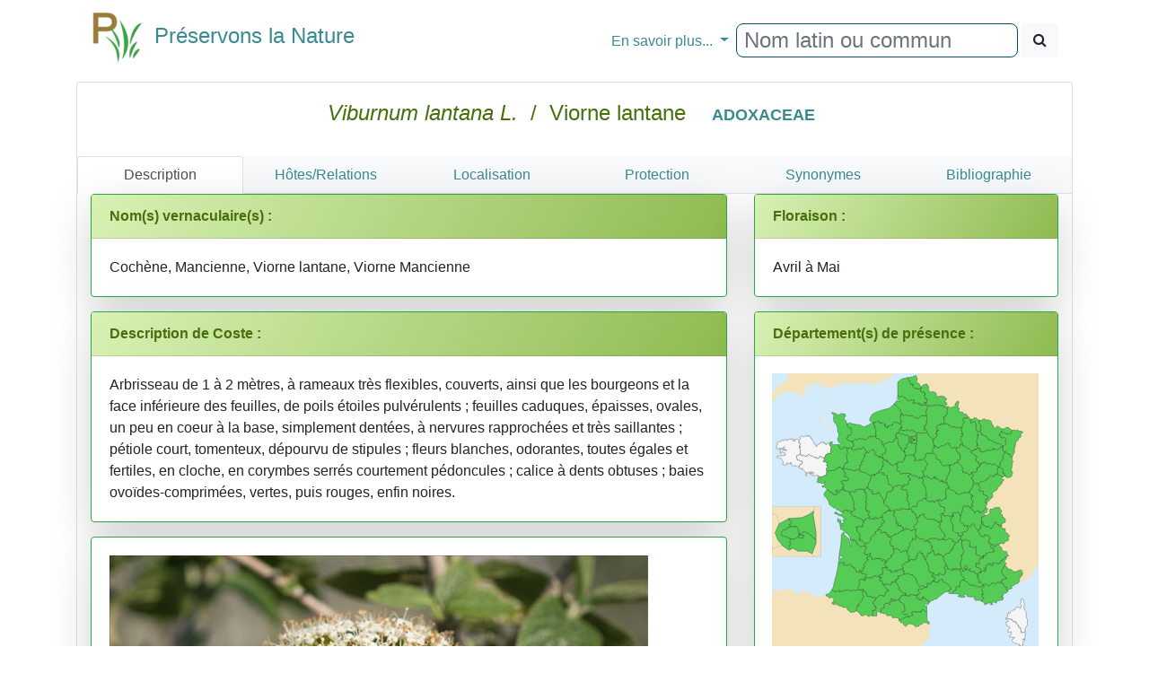

--- FILE ---
content_type: text/html
request_url: http://www.preservons-la-nature.fr/flore/taxon/1237.html
body_size: 11237
content:
<!DOCTYPE html>
<html>
<head>

<!-- Google tag (gtag.js) -->
<script async src="https://www.googletagmanager.com/gtag/js?id=G-DEY8EHX1ZX"></script>
<script>
  window.dataLayer = window.dataLayer || [];
                function gtag() { dataLayer.push(arguments); }
                gtag('js', new Date());

                gtag('config', 'G-DEY8EHX1ZX');
</script>


    <meta http-equiv="content-type" content="text/html; charset=utf-8" />
    <meta name="viewport" content="width=device-width" />
<title>Viburnum lantana L. - Préservons la Nature</title>
<meta http-equiv="Content-language" content="fr-FR, fr-be, fr-ca, fr-lu, fr-ch">
<meta name="robots" content="index, follow, all" />
<meta name="revisit-after" content="15 days" />
<meta name="category" content="nature, sport">
<meta name="rating" content="General">
<meta name="author" content="Frederic MELANTOIS / Preservons-La-nature.fr">
<meta name="owner" content="Frederic MELANTOIS / Preservons-La-nature.fr">
<meta name="copyright" content="Frederic MELANTOIS / Preservons-La-nature.fr">
<meta name="identifier-url" content="https://www.preservons-la-nature.fr">
<meta name="real-author" content="Frederic MELANTOIS" /> 
<meta name="Subject" content="Viburnum lantana L. / ADOXACEAE / Fiche détaillée"/><meta name="keywords" content="Viburnum lantana L., ADOXACEAE, fleur, plante , flore, botanique, identifier, rechercher, photo, espece, Viorne lantane"/><meta name="description" content="Fiche détaillée de Viburnum lantana L. / Viorne lantane / Arbrisseau de 1 &#224; 2 m&#232;tres, &#224; rameaux tr&#232;s flexibles, couverts, ainsi que les bourgeons et la face inf&#233;rieure des feuilles, de poils &#233;toiles pulv&#233;rulents ; feuilles caduques, &#233;paisses, ovales, un peu en coeur &#224; la base, simplement dent&#233;es, &#224; nervures rapproch&#233;es et tr&#232;s saillantes ; p&#233;tiole court, tomenteux, d&#233;pourvu de stipules ; fleurs blanches, odorantes, toutes &#233;gales et fertiles, en cloche, en corymbes serr&#233;s courtement p&#233;doncules ; calice &#224; dents obtuses ; baies ovo&#239;des-comprim&#233;es, vertes, puis rouges, enfin noires. "/>
    
<link rel="stylesheet" href="../v2/css/bootstrap.min.css"/>
<link rel="stylesheet" href="../v2/css/font-awesome.min.css"/>
<script src="../v2/js/jquery-3.3.1.min.js"></script>
<script src="../v2/js/popper.min.js"></script>
<script src="../v2/js/bootstrap.min.js"></script>
<script src="../v2/js/raphael.min.js"></script>
<link rel="stylesheet" href="../v2/css/lightgallery.css"/>
<script src="../v2/js/lightgallery.js"></script>
<script src="../v2/js/lg-thumbnail.min.js"></script>
<script src="../v2/js/lg-zoom.min.js"></script>
<script src="../v2/js/mustache.js"></script>
<link rel="stylesheet" href="../v2/css/Site.css"/>

</head>
<body>

 <div class="container">
    <nav class="navbar navbar-expand-md">
        <a class="navbar-brand" href="https://www.preservons-la-nature.fr"><h4><span><img src="https://preservons-la-nature.fr/preservons_la_nature.png">&nbsp;&nbsp;Préservons la Nature</span></h4></a>
<button class="navbar-toggler" type="button" data-toggle="collapse" data-target="#navbarNavDropdown" aria-controls="navbarNavDropdown" aria-expanded="false" aria-label="Toggle navigation">
            <span class="navbar-toggler-icon"></span>&#x2630;
        </button>
        <div id="navbarNavDropdown" class="navbar-collapse collapse">
            <ul class="navbar-nav mr-auto">
                <li class="nav-item active">
                    <a class="nav-link" href="#"></a>
                </li>
            </ul>
            <ul class="navbar-nav">
                <li class="nav-item dropdown">
                    <a class="nav-link dropdown-toggle" href="#" id="navbarDropdownMenuLink" data-toggle="dropdown" aria-haspopup="true" aria-expanded="false">
                      En savoir plus...
                    </a>
                    <div class="dropdown-menu" aria-labelledby="navbarDropdownMenuLink">
                        <a class="dropdown-item" href="https://www.preservons-la-nature.fr/flore/departement/">... par d&#xE9;partement</a>
                        <a class="dropdown-item" href="https://www.preservons-la-nature.fr/flore/protection/">... par liste de protection</a>
                        <a class="dropdown-item" href="https://www.preservons-la-nature.fr/flore/famille/">... par famille</a>
                        <a class="dropdown-item" href="https://www.preservons-la-nature.fr/flore/phytosociologie/">... par unit&#xE9; phytosociologique</a>
                        <a class="dropdown-item" href="https://www.preservons-la-nature.fr//flore/eunis/">... par habitat EUNIS</a>
                        <a class="dropdown-item" href="https://www.preservons-la-nature.fr/flore/vertu/">... par vertu</a>
                        <a class="dropdown-item" href="https://www.preservons-la-nature.fr/flore/couleur/">... par couleur</a>
                        <a class="divider dropdown-item"></a>
                        <a class="dropdown-item" href="https://www.preservons-la-nature.fr/flore/articles/">Dernières publications</a>
                        <a class="dropdown-item" href="https://www.preservons-la-nature.fr/flore/lien/">Liens Internet</a>
                    </div>
                </li>
                <li class="nav-item">
                    <div id="rechercherID" class="form-inline ml-auto" role="search">
                        <div id="remote" class="form-group"><input id="valeurRechercheID" type="text" class="form-control typeahead" placeholder="Nom latin ou commun"></div>&nbsp;
                        <button id="rechercheID" type="button" class="btn btn-light"><span class="fa fa-search"></span></button>
                    </div>
                </li>
            </ul>
        </div>
    </nav>

            <div id="loading"></div>
            <div id="result"></div>
<div class="card">
                <div class="card-body text-center">
                    <div>
                        <h4 class="card-title" style="color:#476F0D;">
                            <i>Viburnum lantana L.</i>&nbsp; / &nbsp;Viorne lantane&nbsp;&nbsp;&nbsp;<span class="badge"><a href="../famille/ADOXACEAE.html">ADOXACEAE</a></span></h4>
                    </div>
                </div>
                <div id = "SansMarge" class="card-body"><ul id="ongletID" class="nav nav-tabs bg-light nav-justified">
                              <li class="nav-item active"><a class="nav-link active" href="#Description" data-toggle="tab">Description</a></li><li class="nav-item"><a class="nav-link" href="#RelationsHotes" data-toggle="tab">Hôtes/Relations</a></li><li class="nav-item"><a class="nav-link" href="#Localisation" data-toggle="tab">Localisation</a></li><li class="nav-item" data-toggle="tooltip" data-placement="bottom" title="Consultez les listes de protection dans lesquelles se trouve le taxon"><a class="nav-link" href="#Protection" data-toggle="tab">Protection</a></li><li class="nav-item"><a class="nav-link" href="#Synonyme" data-toggle="tab">Synonymes</a></li><li class="nav-item"><a class="nav-link" href="#Biblio" data-toggle="tab">Bibliographie</a></li></ul><div class="tab-content"><div class="tab-pane active" id="Description"><div class="container">
        <div class="row">
			<div class="col-12 col-sm-12 col-md-7 col-lg-8 col-xl-8" style="background-color:#ffffff;"><div id="vernaculaireID" class="card mb-3 shadow-lg border border-success">
                                          <div class="card-header bg-success"><strong>Nom(s) vernaculaire(s) :</strong></div>
                                        <div class="card-body">Coch&#232;ne, Mancienne, Viorne lantane, Viorne Mancienne</div></div><div class="card mb-3 shadow-lg border border-success">
                                        <div class="card-header bg-success"><strong>Description de Coste :</strong></div>
                                        <div class="card-body">Arbrisseau de 1 &#224; 2 m&#232;tres, &#224; rameaux tr&#232;s flexibles, couverts, ainsi que les bourgeons et la face inf&#233;rieure des feuilles, de poils &#233;toiles pulv&#233;rulents ; feuilles caduques, &#233;paisses, ovales, un peu en coeur &#224; la base, simplement dent&#233;es, &#224; nervures rapproch&#233;es et tr&#232;s saillantes ; p&#233;tiole court, tomenteux, d&#233;pourvu de stipules ; fleurs blanches, odorantes, toutes &#233;gales et fertiles, en cloche, en corymbes serr&#233;s courtement p&#233;doncules ; calice &#224; dents obtuses ; baies ovo&#239;des-comprim&#233;es, vertes, puis rouges, enfin noires. </div></div><div class="card mb-3 shadow-lg border border-success">
                                <div class="card-body"><a href="https://www.preservons-la-nature.fr/flore/images/1237/DSC02561_1600.jpg"><img src="https://www.preservons-la-nature.fr/flore/images/1237/DSC02561_600.jpg" alt="Viburnum lantana L." title="Viburnum lantana L." class="img-fluid img-rounded imgmargintop" /></a></div>
                            </div><div id="photoID" class="card mb-3 shadow-lg border border-success"><div class="card-header bg-success"><strong>Quelque(s) photo(s) de la plante</strong></div>
                                        <div class="card-body demo-gallery container" style="padding-left:30px">
                                                  <ul id="lightgallery" class="list-unstyled row" ><li data-sub-html= "Viburnum lantana L." data-src="https://www.preservons-la-nature.fr/flore/images/1237/DSC02561-2_1600.jpg" data-responsive="https://www.preservons-la-nature.fr/flore/images/1237/DSC02561-2_300.jpg 300, https://www.preservons-la-nature.fr/flore/images/1237/DSC02561-2_600.jpg 600, https://www.preservons-la-nature.fr/flore/images/1237/DSC02561-2_1000.jpg 1000">
                                                    <a href="#">
                                                        <img src="https://www.preservons-la-nature.fr/flore/images/1237/DSC02561-2_150.jpg" alt="Viburnum lantana L." title="Viburnum lantana L." class="img-responsive rounded" />
                                                    </a>
                                                </li><li data-sub-html= "Viburnum lantana L." data-src="https://www.preservons-la-nature.fr/flore/images/1237/DSC07145_1600.jpg" data-responsive="https://www.preservons-la-nature.fr/flore/images/1237/DSC07145_300.jpg 300, https://www.preservons-la-nature.fr/flore/images/1237/DSC07145_600.jpg 600, https://www.preservons-la-nature.fr/flore/images/1237/DSC07145_1000.jpg 1000">
                                                    <a href="#">
                                                        <img src="https://www.preservons-la-nature.fr/flore/images/1237/DSC07145_150.jpg" alt="Viburnum lantana L." title="Viburnum lantana L." class="img-responsive rounded" />
                                                    </a>
                                                </li><li data-sub-html= "Viburnum lantana L." data-src="https://www.preservons-la-nature.fr/flore/images/1237/DSC07144_1600.jpg" data-responsive="https://www.preservons-la-nature.fr/flore/images/1237/DSC07144_300.jpg 300, https://www.preservons-la-nature.fr/flore/images/1237/DSC07144_600.jpg 600, https://www.preservons-la-nature.fr/flore/images/1237/DSC07144_1000.jpg 1000">
                                                    <a href="#">
                                                        <img src="https://www.preservons-la-nature.fr/flore/images/1237/DSC07144_150.jpg" alt="Viburnum lantana L." title="Viburnum lantana L." class="img-responsive rounded" />
                                                    </a>
                                                </li><li data-sub-html= "Viburnum lantana L." data-src="https://www.preservons-la-nature.fr/flore/images/1237/_DSC9020_1600.jpg" data-responsive="https://www.preservons-la-nature.fr/flore/images/1237/_DSC9020_300.jpg 300, https://www.preservons-la-nature.fr/flore/images/1237/_DSC9020_600.jpg 600, https://www.preservons-la-nature.fr/flore/images/1237/_DSC9020_1000.jpg 1000">
                                                    <a href="#">
                                                        <img src="https://www.preservons-la-nature.fr/flore/images/1237/_DSC9020_150.jpg" alt="Viburnum lantana L." title="Viburnum lantana L." class="img-responsive rounded" />
                                                    </a>
                                                </li></ul>
                                    </div></div><div class="card mb-3 shadow-lg border border-success">
                                        <div class="card-header bg-success"><strong>Quelques espèces pouvant se trouver à proximité</strong></div>
                                        <div class="card-body"><a href="84.html">
                                                        <img data-toggle="tooltip" data-placement="bottom" title="Anthriscus sylvestris (L.) Hoffm." src="../images/84/DSC04172_75.jpg" class="img-rounded imgmargintop" alt="Anthriscus sylvestris (L.) Hoffm."/>
                                                    </a><a href="580.html">
                                                        <img data-toggle="tooltip" data-placement="bottom" title="Ilex aquifolium L." src="../images/580/DSC09939_75.jpg" class="img-rounded imgmargintop" alt="Ilex aquifolium L."/>
                                                    </a><a href="296.html">
                                                        <img data-toggle="tooltip" data-placement="bottom" title="Corylus avellana L." src="../images/296/DSC07882_75.jpg" class="img-rounded imgmargintop" alt="Corylus avellana L."/>
                                                    </a><a href="758.html">
                                                        <img data-toggle="tooltip" data-placement="bottom" title="Myosotis arvensis (L.) Hill" src="../images/758/_DSC3200_75.jpg" class="img-rounded imgmargintop" alt="Myosotis arvensis (L.) Hill"/>
                                                    </a><a href="42.html">
                                                        <img data-toggle="tooltip" data-placement="bottom" title="Alliaria petiolata (M.Bieb.) Cavara & Grande" src="../images/42/DSC00960_75.jpg" class="img-rounded imgmargintop" alt="Alliaria petiolata (M.Bieb.) Cavara & Grande"/>
                                                    </a><a href="90.html">
                                                        <img data-toggle="tooltip" data-placement="bottom" title="Arabis hirsuta (L.) Scop." src="../images/90/DSC05871_75.jpg" class="img-rounded imgmargintop" alt="Arabis hirsuta (L.) Scop."/>
                                                    </a><a href="750.html">
                                                        <img data-toggle="tooltip" data-placement="bottom" title="Moehringia trinervia (L.) Clairv." src="../images/750/DSC04660_75.jpg" class="img-rounded imgmargintop" alt="Moehringia trinervia (L.) Clairv."/>
                                                    </a><a href="444.html">
                                                        <img data-toggle="tooltip" data-placement="bottom" title="Euonymus europaeus L." src="../images/444/DSC00201_75.jpg" class="img-rounded imgmargintop" alt="Euonymus europaeus L."/>
                                                    </a><a href="372.html">
                                                        <img data-toggle="tooltip" data-placement="bottom" title="Dryopteris filix-mas (L.) Schott" src="../images/372/DSC06783_75.jpg" class="img-rounded imgmargintop" alt="Dryopteris filix-mas (L.) Schott"/>
                                                    </a><a href="632.html">
                                                        <img data-toggle="tooltip" data-placement="bottom" title="Lathyrus latifolius L." src="../images/632/DSC08729_75.jpg" class="img-rounded imgmargintop" alt="Lathyrus latifolius L."/>
                                                    </a><a href="235.html">
                                                        <img data-toggle="tooltip" data-placement="bottom" title="Castanea sativa Mill." src="../images/235/_DSC4081_75.jpg" class="img-rounded imgmargintop" alt="Castanea sativa Mill."/>
                                                    </a><a href="508.html">
                                                        <img data-toggle="tooltip" data-placement="bottom" title="Geranium robertianum L." src="../images/508/DSC08359_75.jpg" class="img-rounded imgmargintop" alt="Geranium robertianum L."/>
                                                    </a><a href="573.html">
                                                        <img data-toggle="tooltip" data-placement="bottom" title="Hypericum perforatum L." src="../images/573/_DSC4082_75.jpg" class="img-rounded imgmargintop" alt="Hypericum perforatum L."/>
                                                    </a><a href="66.html">
                                                        <img data-toggle="tooltip" data-placement="bottom" title="Anacamptis pyramidalis (L.) Rich." src="../images/66/DSC04196_75.jpg" class="img-rounded imgmargintop" alt="Anacamptis pyramidalis (L.) Rich."/>
                                                    </a><a href="780.html">
                                                        <img data-toggle="tooltip" data-placement="bottom" title="Neottia ovata (L.) Bluff & Fingerh." src="../images/780/DSC00519_75.jpg" class="img-rounded imgmargintop" alt="Neottia ovata (L.) Bluff & Fingerh."/>
                                                    </a><a href="149.html">
                                                        <img data-toggle="tooltip" data-placement="bottom" title="Brachypodium sylvaticum (Huds.) P.Beauv." src="../images/149/DSC04433_75.jpg" class="img-rounded imgmargintop" alt="Brachypodium sylvaticum (Huds.) P.Beauv."/>
                                                    </a><a href="731.html">
                                                        <img data-toggle="tooltip" data-placement="bottom" title="Melica uniflora Retz." src="../images/731/DSC08554-2_75.jpg" class="img-rounded imgmargintop" alt="Melica uniflora Retz."/>
                                                    </a><a href="305.html">
                                                        <img data-toggle="tooltip" data-placement="bottom" title="Crataegus monogyna Jacq." src="../images/305/DSC00253_75.jpg" class="img-rounded imgmargintop" alt="Crataegus monogyna Jacq."/>
                                                    </a><a href="20.html">
                                                        <img data-toggle="tooltip" data-placement="bottom" title="Acer campestre L." src="../images/20/DSC07852_75.jpg" class="img-rounded imgmargintop" alt="Acer campestre L."/>
                                                    </a><a href="21.html">
                                                        <img data-toggle="tooltip" data-placement="bottom" title="Acer pseudoplatanus L." src="../images/21/DSC06238_75.jpg" class="img-rounded imgmargintop" alt="Acer pseudoplatanus L."/>
                                                    </a>
                                        </div>
                                    </div><div id="milieuID" class="card mb-3 shadow-lg border border-success">
                                        <div class="card-header bg-success"><strong>Milieu et Propriété(s) :</strong></div>
                                        <div class="card-body"><span id="Lumiere"></span><span id="GradientHydrique"></span><span id="GradientTrophique"></span><div><a href="#"  data-toggle="tooltip" data-placement="bottom" title="L&#233;g&#232;re pr&#233;f&#233;rence pour les rochers">saxicline</a>, <a href="#"  data-toggle="tooltip" data-placement="bottom" title="Plante de pleine lumi&#232;re">h&#233;liophile</a>, <a href="#"  data-toggle="tooltip" data-placement="bottom" title="tr&#232;s sec en permanence (x&#233;rique)">x&#233;rophile</a>, <a href="#"  data-toggle="tooltip" data-placement="bottom" title="sec, notamment l&#39;&#233;t&#233;">m&#233;sox&#233;rophile</a>, <a href="#"  data-toggle="tooltip" data-placement="bottom" title="mull calcique &#224; mull eutrophe : humus tr&#232;s riche en calcium">neutrocalcicole</a></div></div>
                                        
</div><div id="phytoID" class="card mb-3 shadow-lg border border-success">
                                        <div class="card-header bg-success"><strong>Liste des syntaxons (basé sur le Prodrome des végétations 2004) :</strong></div>
                                        <div class="card-body">
                                            <div class="list-group"><a href="../phytosociologie/193.html" class="list-group-item"><span class="badge badge-dark text-white float-right">Alliance</span>Berberidion vulgaris Br.-Bl. 1950</a><a href="../phytosociologie/498.html" class="list-group-item"><span class="badge badge-dark text-white float-right">Alliance</span>Carpinion betuli Issler 1931</a><a href="../phytosociologie/511.html" class="list-group-item"><span class="badge badge-dark text-white float-right">Alliance</span>Cephalanthero rubrae-Fagion sylvaticae (T&#252;xen in T&#252;xen &amp; Oberdorfer 1958) Rameau 1996 nom. inval.</a><a href="../phytosociologie/227.html" class="list-group-item"><span class="badge badge-dark text-white float-right">Alliance</span>Cephalanthero rubrae-Pinion sylvestris Vanden Berghen 1963</a><a href="../phytosociologie/494.html" class="list-group-item"><span class="badge badge-dark text-white float-right">Alliance</span>Quercion pubescenti-sessiliflorae Br.-Bl. 1932</a><a href="../phytosociologie/496.html" class="list-group-item"><span class="badge badge-dark text-white float-right">Sous-alliance</span>Sorbo ariae-Quercenion pubescentis Rameau 1996 nom. inval.</a><a href="../phytosociologie/189.html" class="list-group-item"><span class="badge badge-dark text-white float-right">Alliance</span>Tamo communis-Viburnion lantanae (G&#233;hu, de Foucault &amp; Delelis 1983) G&#233;hu all. prov. et stat. prov.</a></div>
                                        </div>
                                        <div class="card-footer">
                                            Vous pouvez consulter une de ces fiches en cliquant sur le nom.
                                        </div>
                            </div><div id="phytoID" class="card mb-3 shadow-lg border border-success">
                                        <div class="card-header bg-success"><strong>Liste des habitats (Classification EUNIS) :</strong></div>
                                        <div class="card-body">
                                            <div class="list-group"><a href="../eunis/5300.html" class="list-group-item"><span class="badge badge-dark text-white float-right">F2.33</span>Fourr&#233;s subalpins mixtes</a><a href="../eunis/5326.html" class="list-group-item"><span class="badge badge-dark text-white float-right">F3.11</span>Fourr&#233;s m&#233;dio-europ&#233;ens sur sols riches</a><a href="../eunis/11555.html" class="list-group-item"><span class="badge badge-dark text-white float-right">F3.112</span>Fourr&#233;s &#224; Prunellier et Tro&#232;ne</a><a href="../eunis/20921.html" class="list-group-item"><span class="badge badge-dark text-white float-right">F3.11211</span>Fourr&#233;s &#224; Prunellier et Tro&#232;ne m&#233;dio-europ&#233;ens</a><a href="../eunis/18103.html" class="list-group-item"><span class="badge badge-dark text-white float-right">G1.6611</span>H&#234;traies m&#233;dio-europ&#233;ennes des pentes s&#232;ches &#224; La&#238;ches</a><a href="../eunis/18133.html" class="list-group-item"><span class="badge badge-dark text-white float-right">G1.6754</span>H&#234;traies de la Sainte-Baume</a><a href="../eunis/21116.html" class="list-group-item"><span class="badge badge-dark text-white float-right">G1.7A111</span>Ch&#234;naies &#224; Ch&#234;ne sessile occidentales &#224; Potentille blanche</a><a href="../eunis/18257.html" class="list-group-item"><span class="badge badge-dark text-white float-right">G1.A171</span>Ch&#234;naies-charmaies calciphiles subatlantiques</a></div>
                                        </div>
                                        <div class="card-footer">
                                            Vous pouvez consulter une de ces fiches en cliquant sur le nom.
                                        </div>
                            </div><div class="card mb-3 shadow-lg border border-success"><div class="card-header bg-success"><strong>En savoir plus :</strong></div>
                                        <div class="card-body"><ul class="list-group">
  
 <li class="list-group-item">sur la famille des <a href="../famille/ADOXACEAE.html">ADOXACEAE</a></li><li class="list-group-item">sur les taxons du genre <a href="../genre/Viburnum.html">Viburnum</a></li><li class="list-group-item">sur la sous-espèce ou variété <a href="8768.html">Viburnum lantana L. var. lantana</a></li></ul></div></div></div><div class="col-12 col-sm-12 col-md-7 col-lg-4 col-xl-4"><div class="card mb-3 shadow-lg border border-success"><div class="card-header bg-success"><strong>Floraison :</strong></div>
                                        <div class="card-body">Avril à Mai</div></div><div id="departementsID" class="card mb-3 shadow-lg border border-success">
                                        <div class="card-header bg-success"><strong>Département(s) de présence :</strong></div>
                                        <div class="card-body text-center" id="CarteDepartement"></div></div><div id="couleurID" class="card mb-3 shadow-lg border border-success">
                                        <div class="card-header bg-success"><strong>Couleur(s) de l'inflorescence :</strong></div>
                                        <div  class="card-body"><a href="../couleur/9.html">Blanc</a></div></div><div class="card mb-3 shadow-lg border border-success"><div class="card-header bg-success"><strong>Type végétatif :</strong></div>
                                        <div class="card-body">Vivace</div></div><div class="card mb-3 shadow-lg border border-success">
                                        <div class="card-header bg-success"><strong>Type biologique :</strong></div>
                                        <div class="card-body">Nanophan&#233;rophyte</div></div><div class="card mb-3 shadow-lg border border-success"><div class="card-header bg-success"><strong>hauteur :</strong></div>
                                        <div class="card-body">100 cm à 200 cm</div></div><div class="card mb-3 shadow-lg border border-warning"><div class="card-header bg-warning"><strong>Site Flore Alpes</strong></div>
                                        <div class="card-body"><a href="http://www.florealpes.com/fiche_viornelantane.php" target="_blank">Accès à la fiche</a></div><div class="card-footer">Franck Le Driant</div></div><div class="card mb-3 shadow-lg border border-warning"><div class="card-header bg-warning"><strong>Open Obs</strong></div>
                                        <div class="card-body"><a href="https://openobs.mnhn.fr/openobs-hub/occurrences/search?q=lsid%3A129083&fq=(occurrence_decade_i%3A%222000%22%20OR%20occurrence_decade_i%3A%222010%22%20OR%20occurrence_decade_i%3A%222020%22)#tab_mapView" target="_blank">Accès à la fiche</a></div><div class="card-footer">INPN</div></div><div class="card mb-3 shadow-lg border border-warning"><div class="card-header bg-warning"><strong>Atlas flore de France SIFLORE données 2016</strong></div>
                                        <div class="card-body"><a href="http://siflore.fcbn.fr/?cd_ref=129083&r=metro" target="_blank">Accès à la fiche</a></div><div class="card-footer">Fédération des Conservatoires Botaniques Nationaux</div></div><div class="card mb-3 shadow-lg border border-warning"><div class="card-header bg-warning"><strong>Lobelia - CBN</strong></div>
                                        <div class="card-body"><a href="https://lobelia-cbn.fr/fiche-espece/129083/light" target="_blank">Accès à la fiche</a></div><div class="card-footer">CBN Bassin Parisien, Massif Central, Pyrénées, Midi-Pyrénées, Sud-Atlantique</div></div><div class="card mb-3 shadow-lg border border-warning"><div class="card-header bg-warning"><strong>Site du CBNBP</strong></div>
                                        <div class="card-body"><a href="http://cbnbp.mnhn.fr/cbnbp/especeAction.do?action=comm&cdNom=129083" target="_blank">Accès à la fiche</a></div><div class="card-footer">Conservatoire Botanique National du Bassin Parisien</div></div><div class="card mb-3 shadow-lg border border-warning"><div class="card-header bg-warning"><strong>Silène Nature</strong></div>
                                        <div class="card-body"><a href="https://nature.silene.eu/espece/129083" target="_blank">Accès à la fiche</a></div><div class="card-footer">Départements 04, 05, 06, 13, 83, 84</div></div><div class="card mb-3 shadow-lg border border-warning"><div class="card-header bg-warning"><strong>SINP Occitanie</strong></div>
                                        <div class="card-body"><a href="http://sinp-occitanie.fr/atlas/espece/129083" target="_blank">Accès à la fiche</a></div><div class="card-footer">Départements 09, 11, 12, 30, 31, 32, 34, 46, 48, 65, 66, 81, 82</div></div><div class="card mb-3 shadow-lg border border-warning"><div class="card-header bg-warning"><strong>Biodiv'AURA</strong></div>
                                        <div class="card-body"><a href="https://atlas.biodiversite-auvergne-rhone-alpes.fr//espece/129083" target="_blank">Accès à la fiche</a></div><div class="card-footer">Départements 01, 03, 07, 15, 26, 38, 42, 43, 63, 69, 73, 74</div></div><div class="card mb-3 shadow-lg border border-warning"><div class="card-header bg-warning"><strong>Fiche Tela Botanica</strong></div>
                                        <div class="card-body"><a href="http://www.tela-botanica.org/bdtfx-nn-71453" target="_blank">Accès à la fiche</a></div><div class="card-footer">Association Tela Botanica</div></div></div></div></div></div><div class="tab-pane" id="RelationsHotes">
                                <div class="col-xs-12 col-sm-12 col-md-12 col-lg-12"><div class="card mb-3 shadow-lg border border-warning">
                                        <div class="card-header bg-warning"><strong>Taxons en relation avec la plante</strong></div>
                                        <div class="card-body"><table class="table table-striped table-hover ">
    <thead>
        <tr>
            <th>Visuel</th>
            <th>Taxon</th>
            <th>Nom usuel</th>
        </tr>
    </thead>
    <tbody>
        
            <tr>
                <td><a href="https://www.preservons-la-nature.fr/flore/taxref/106233.html">&nbsp;</a></td>
                <td><a href="https://www.preservons-la-nature.fr/flore/taxref/106233.html">Abraxas sylvata</a></td>
                <td><a href="https://www.preservons-la-nature.fr/flore/taxref/106233.html">Zérène de l'Orme</a></td>
            </tr>

            <tr>
                <td><a href="https://www.preservons-la-nature.fr/flore/taxref/106290.html">&nbsp;</a></td>
                <td><a href="https://www.preservons-la-nature.fr/flore/taxref/106290.html">Amphipyra pyramidea</a></td>
                <td><a href="https://www.preservons-la-nature.fr/flore/taxref/106290.html">Pyramide</a></td>
            </tr>

            <tr>
                <td><a href="https://www.preservons-la-nature.fr/flore/taxref/6133.html"><img src="https://www.preservons-la-nature.fr/ESPECE/imagestaxref/6133/DSC03539_75.jpg"  class="img-rounded"/></a></td>
                <td><a href="https://www.preservons-la-nature.fr/flore/taxref/6133.html">Arctia caja</a></td>
                <td><a href="https://www.preservons-la-nature.fr/flore/taxref/6133.html">Ecaille Martre</a></td>
            </tr>

            <tr>
                <td><a href="https://www.preservons-la-nature.fr/flore/taxref/26184.html">&nbsp;</a></td>
                <td><a href="https://www.preservons-la-nature.fr/flore/taxref/26184.html">Sphinx ligustri</a></td>
                <td><a href="https://www.preservons-la-nature.fr/flore/taxref/26184.html">Sphinx du Troène</a></td>
            </tr>

    </tbody>

                                     
</table></div></div></div>
                            </div><div class="tab-pane" id="Localisation">
                                <div class="col-xs-12 col-sm-12 col-md-12 col-lg-12">
                                    <div class="card mb-3 shadow-lg border border-success">
                                        <div class="card-header bg-success"><strong>Département(s) de présence:</strong></div>
                                        <div class="card-body">
                                            <div class="list-group"><a href="../departement/01.html" class="list-group-item"><span class="badge badge-dark text-white float-left">01</span>&nbsp;&nbsp;&nbsp;Ain </a><a href="../departement/02.html" class="list-group-item"><span class="badge badge-dark text-white float-left">02</span>&nbsp;&nbsp;&nbsp;Aisne </a><a href="../departement/03.html" class="list-group-item"><span class="badge badge-dark text-white float-left">03</span>&nbsp;&nbsp;&nbsp;Allier </a><a href="../departement/04.html" class="list-group-item"><span class="badge badge-dark text-white float-left">04</span>&nbsp;&nbsp;&nbsp;Alpes-de-Haute-Provence </a><a href="../departement/06.html" class="list-group-item"><span class="badge badge-dark text-white float-left">06</span>&nbsp;&nbsp;&nbsp;Alpes-Maritimes </a><a href="../departement/07.html" class="list-group-item"><span class="badge badge-dark text-white float-left">07</span>&nbsp;&nbsp;&nbsp;Ard&#232;che </a><a href="../departement/08.html" class="list-group-item"><span class="badge badge-dark text-white float-left">08</span>&nbsp;&nbsp;&nbsp;Ardennes </a><a href="../departement/09.html" class="list-group-item"><span class="badge badge-dark text-white float-left">09</span>&nbsp;&nbsp;&nbsp;Ari&#232;ge </a><a href="../departement/10.html" class="list-group-item"><span class="badge badge-dark text-white float-left">10</span>&nbsp;&nbsp;&nbsp;Aube </a><a href="../departement/11.html" class="list-group-item"><span class="badge badge-dark text-white float-left">11</span>&nbsp;&nbsp;&nbsp;Aude </a><a href="../departement/12.html" class="list-group-item"><span class="badge badge-dark text-white float-left">12</span>&nbsp;&nbsp;&nbsp;Aveyron </a><a href="../departement/67.html" class="list-group-item"><span class="badge badge-dark text-white float-left">67</span>&nbsp;&nbsp;&nbsp;Bas-Rhin </a><a href="../departement/13.html" class="list-group-item"><span class="badge badge-dark text-white float-left">13</span>&nbsp;&nbsp;&nbsp;Bouches-du-Rh&#244;ne </a><a href="../departement/14.html" class="list-group-item"><span class="badge badge-dark text-white float-left">14</span>&nbsp;&nbsp;&nbsp;Calvados </a><a href="../departement/15.html" class="list-group-item"><span class="badge badge-dark text-white float-left">15</span>&nbsp;&nbsp;&nbsp;Cantal </a><a href="../departement/16.html" class="list-group-item"><span class="badge badge-dark text-white float-left">16</span>&nbsp;&nbsp;&nbsp;Charente </a><a href="../departement/17.html" class="list-group-item"><span class="badge badge-dark text-white float-left">17</span>&nbsp;&nbsp;&nbsp;Charente-Maritime </a><a href="../departement/18.html" class="list-group-item"><span class="badge badge-dark text-white float-left">18</span>&nbsp;&nbsp;&nbsp;Cher </a><a href="../departement/19.html" class="list-group-item"><span class="badge badge-dark text-white float-left">19</span>&nbsp;&nbsp;&nbsp;Corr&#232;ze </a><a href="../departement/21.html" class="list-group-item"><span class="badge badge-dark text-white float-left">21</span>&nbsp;&nbsp;&nbsp;C&#244;te-d&#39;Or </a><a href="../departement/23.html" class="list-group-item"><span class="badge badge-dark text-white float-left">23</span>&nbsp;&nbsp;&nbsp;Creuse </a><a href="../departement/79.html" class="list-group-item"><span class="badge badge-dark text-white float-left">79</span>&nbsp;&nbsp;&nbsp;Deux-S&#232;vres </a><a href="../departement/24.html" class="list-group-item"><span class="badge badge-dark text-white float-left">24</span>&nbsp;&nbsp;&nbsp;Dordogne </a><a href="../departement/25.html" class="list-group-item"><span class="badge badge-dark text-white float-left">25</span>&nbsp;&nbsp;&nbsp;Doubs </a><a href="../departement/26.html" class="list-group-item"><span class="badge badge-dark text-white float-left">26</span>&nbsp;&nbsp;&nbsp;Dr&#244;me </a><a href="../departement/91.html" class="list-group-item"><span class="badge badge-dark text-white float-left">91</span>&nbsp;&nbsp;&nbsp;Essonne </a><a href="../departement/27.html" class="list-group-item"><span class="badge badge-dark text-white float-left">27</span>&nbsp;&nbsp;&nbsp;Eure </a><a href="../departement/28.html" class="list-group-item"><span class="badge badge-dark text-white float-left">28</span>&nbsp;&nbsp;&nbsp;Eure-et-Loir </a><a href="../departement/30.html" class="list-group-item"><span class="badge badge-dark text-white float-left">30</span>&nbsp;&nbsp;&nbsp;Gard </a><a href="../departement/32.html" class="list-group-item"><span class="badge badge-dark text-white float-left">32</span>&nbsp;&nbsp;&nbsp;Gers </a><a href="../departement/33.html" class="list-group-item"><span class="badge badge-dark text-white float-left">33</span>&nbsp;&nbsp;&nbsp;Gironde </a><a href="../departement/31.html" class="list-group-item"><span class="badge badge-dark text-white float-left">31</span>&nbsp;&nbsp;&nbsp;Haute-Garonne </a><a href="../departement/43.html" class="list-group-item"><span class="badge badge-dark text-white float-left">43</span>&nbsp;&nbsp;&nbsp;Haute-Loire </a><a href="../departement/52.html" class="list-group-item"><span class="badge badge-dark text-white float-left">52</span>&nbsp;&nbsp;&nbsp;Haute-Marne </a><a href="../departement/05.html" class="list-group-item"><span class="badge badge-dark text-white float-left">05</span>&nbsp;&nbsp;&nbsp;Hautes-Alpes </a><a href="../departement/70.html" class="list-group-item"><span class="badge badge-dark text-white float-left">70</span>&nbsp;&nbsp;&nbsp;Haute-Sa&#244;ne </a><a href="../departement/74.html" class="list-group-item"><span class="badge badge-dark text-white float-left">74</span>&nbsp;&nbsp;&nbsp;Haute-Savoie </a><a href="../departement/65.html" class="list-group-item"><span class="badge badge-dark text-white float-left">65</span>&nbsp;&nbsp;&nbsp;Hautes-Pyr&#233;n&#233;es </a><a href="../departement/87.html" class="list-group-item"><span class="badge badge-dark text-white float-left">87</span>&nbsp;&nbsp;&nbsp;Haute-Vienne </a><a href="../departement/68.html" class="list-group-item"><span class="badge badge-dark text-white float-left">68</span>&nbsp;&nbsp;&nbsp;Haut-Rhin </a><a href="../departement/92.html" class="list-group-item"><span class="badge badge-dark text-white float-left">92</span>&nbsp;&nbsp;&nbsp;Hauts-de-Seine </a><a href="../departement/34.html" class="list-group-item"><span class="badge badge-dark text-white float-left">34</span>&nbsp;&nbsp;&nbsp;H&#233;rault </a><a href="../departement/35.html" class="list-group-item"><span class="badge badge-dark text-white float-left">35</span>&nbsp;&nbsp;&nbsp;Ille-et-Vilaine </a><a href="../departement/36.html" class="list-group-item"><span class="badge badge-dark text-white float-left">36</span>&nbsp;&nbsp;&nbsp;Indre </a><a href="../departement/37.html" class="list-group-item"><span class="badge badge-dark text-white float-left">37</span>&nbsp;&nbsp;&nbsp;Indre-et-Loire </a><a href="../departement/38.html" class="list-group-item"><span class="badge badge-dark text-white float-left">38</span>&nbsp;&nbsp;&nbsp;Is&#232;re </a><a href="../departement/39.html" class="list-group-item"><span class="badge badge-dark text-white float-left">39</span>&nbsp;&nbsp;&nbsp;Jura </a><a href="../departement/40.html" class="list-group-item"><span class="badge badge-dark text-white float-left">40</span>&nbsp;&nbsp;&nbsp;Landes </a><a href="../departement/42.html" class="list-group-item"><span class="badge badge-dark text-white float-left">42</span>&nbsp;&nbsp;&nbsp;Loire </a><a href="../departement/44.html" class="list-group-item"><span class="badge badge-dark text-white float-left">44</span>&nbsp;&nbsp;&nbsp;Loire-Atlantique </a><a href="../departement/45.html" class="list-group-item"><span class="badge badge-dark text-white float-left">45</span>&nbsp;&nbsp;&nbsp;Loiret </a><a href="../departement/41.html" class="list-group-item"><span class="badge badge-dark text-white float-left">41</span>&nbsp;&nbsp;&nbsp;Loir-et-Cher </a><a href="../departement/46.html" class="list-group-item"><span class="badge badge-dark text-white float-left">46</span>&nbsp;&nbsp;&nbsp;Lot </a><a href="../departement/47.html" class="list-group-item"><span class="badge badge-dark text-white float-left">47</span>&nbsp;&nbsp;&nbsp;Lot-et-Garonne </a><a href="../departement/48.html" class="list-group-item"><span class="badge badge-dark text-white float-left">48</span>&nbsp;&nbsp;&nbsp;Loz&#232;re </a><a href="../departement/49.html" class="list-group-item"><span class="badge badge-dark text-white float-left">49</span>&nbsp;&nbsp;&nbsp;Maine-et-Loire </a><a href="../departement/50.html" class="list-group-item"><span class="badge badge-dark text-white float-left">50</span>&nbsp;&nbsp;&nbsp;Manche </a><a href="../departement/51.html" class="list-group-item"><span class="badge badge-dark text-white float-left">51</span>&nbsp;&nbsp;&nbsp;Marne </a><a href="../departement/53.html" class="list-group-item"><span class="badge badge-dark text-white float-left">53</span>&nbsp;&nbsp;&nbsp;Mayenne </a><a href="../departement/54.html" class="list-group-item"><span class="badge badge-dark text-white float-left">54</span>&nbsp;&nbsp;&nbsp;Meurthe-et-Moselle </a><a href="../departement/55.html" class="list-group-item"><span class="badge badge-dark text-white float-left">55</span>&nbsp;&nbsp;&nbsp;Meuse </a><a href="../departement/57.html" class="list-group-item"><span class="badge badge-dark text-white float-left">57</span>&nbsp;&nbsp;&nbsp;Moselle </a><a href="../departement/58.html" class="list-group-item"><span class="badge badge-dark text-white float-left">58</span>&nbsp;&nbsp;&nbsp;Ni&#232;vre </a><a href="../departement/59.html" class="list-group-item"><span class="badge badge-dark text-white float-left">59</span>&nbsp;&nbsp;&nbsp;Nord </a><a href="../departement/60.html" class="list-group-item"><span class="badge badge-dark text-white float-left">60</span>&nbsp;&nbsp;&nbsp;Oise </a><a href="../departement/61.html" class="list-group-item"><span class="badge badge-dark text-white float-left">61</span>&nbsp;&nbsp;&nbsp;Orne </a><a href="../departement/75.html" class="list-group-item"><span class="badge badge-dark text-white float-left">75</span>&nbsp;&nbsp;&nbsp;Paris </a><a href="../departement/62.html" class="list-group-item"><span class="badge badge-dark text-white float-left">62</span>&nbsp;&nbsp;&nbsp;Pas-de-Calais </a><a href="../departement/63.html" class="list-group-item"><span class="badge badge-dark text-white float-left">63</span>&nbsp;&nbsp;&nbsp;Puy-de-D&#244;me </a><a href="../departement/64.html" class="list-group-item"><span class="badge badge-dark text-white float-left">64</span>&nbsp;&nbsp;&nbsp;Pyr&#233;n&#233;es-Atlantiques </a><a href="../departement/66.html" class="list-group-item"><span class="badge badge-dark text-white float-left">66</span>&nbsp;&nbsp;&nbsp;Pyr&#233;n&#233;es-Orientales </a><a href="../departement/69.html" class="list-group-item"><span class="badge badge-dark text-white float-left">69</span>&nbsp;&nbsp;&nbsp;Rh&#244;ne </a><a href="../departement/71.html" class="list-group-item"><span class="badge badge-dark text-white float-left">71</span>&nbsp;&nbsp;&nbsp;Sa&#244;ne-et-Loire </a><a href="../departement/72.html" class="list-group-item"><span class="badge badge-dark text-white float-left">72</span>&nbsp;&nbsp;&nbsp;Sarthe </a><a href="../departement/73.html" class="list-group-item"><span class="badge badge-dark text-white float-left">73</span>&nbsp;&nbsp;&nbsp;Savoie </a><a href="../departement/77.html" class="list-group-item"><span class="badge badge-dark text-white float-left">77</span>&nbsp;&nbsp;&nbsp;Seine-et-Marne </a><a href="../departement/76.html" class="list-group-item"><span class="badge badge-dark text-white float-left">76</span>&nbsp;&nbsp;&nbsp;Seine-Maritime </a><a href="../departement/93.html" class="list-group-item"><span class="badge badge-dark text-white float-left">93</span>&nbsp;&nbsp;&nbsp;Seine-Saint-Denis </a><a href="../departement/80.html" class="list-group-item"><span class="badge badge-dark text-white float-left">80</span>&nbsp;&nbsp;&nbsp;Somme </a><a href="../departement/81.html" class="list-group-item"><span class="badge badge-dark text-white float-left">81</span>&nbsp;&nbsp;&nbsp;Tarn </a><a href="../departement/82.html" class="list-group-item"><span class="badge badge-dark text-white float-left">82</span>&nbsp;&nbsp;&nbsp;Tarn-et-Garonne </a><a href="../departement/90.html" class="list-group-item"><span class="badge badge-dark text-white float-left">90</span>&nbsp;&nbsp;&nbsp;Territoire-de-Belfort </a><a href="../departement/94.html" class="list-group-item"><span class="badge badge-dark text-white float-left">94</span>&nbsp;&nbsp;&nbsp;Val-de-Marne </a><a href="../departement/95.html" class="list-group-item"><span class="badge badge-dark text-white float-left">95</span>&nbsp;&nbsp;&nbsp;Val-d&#39;Oise </a><a href="../departement/83.html" class="list-group-item"><span class="badge badge-dark text-white float-left">83</span>&nbsp;&nbsp;&nbsp;Var </a><a href="../departement/84.html" class="list-group-item"><span class="badge badge-dark text-white float-left">84</span>&nbsp;&nbsp;&nbsp;Vaucluse </a><a href="../departement/85.html" class="list-group-item"><span class="badge badge-dark text-white float-left">85</span>&nbsp;&nbsp;&nbsp;Vend&#233;e </a><a href="../departement/86.html" class="list-group-item"><span class="badge badge-dark text-white float-left">86</span>&nbsp;&nbsp;&nbsp;Vienne </a><a href="../departement/88.html" class="list-group-item"><span class="badge badge-dark text-white float-left">88</span>&nbsp;&nbsp;&nbsp;Vosges </a><a href="../departement/89.html" class="list-group-item"><span class="badge badge-dark text-white float-left">89</span>&nbsp;&nbsp;&nbsp;Yonne </a><a href="../departement/78.html" class="list-group-item"><span class="badge badge-dark text-white float-left">78</span>&nbsp;&nbsp;&nbsp;Yvelines </a></div>
                                        </div>
                                        <div class="card-footer">
                                            Vous pouvez consulter ci-dessus l'ensemble des taxons présents dans un département en cliquant sur un de la liste.
                                        </div>
                                    </div>
                                </div>
                            </div><div class="tab-pane" id="Protection">
                                <div class="col-xs-12 col-sm-12 col-md-12 col-lg-12">
                                    <div class="card mb-3 shadow-lg border border-success">
                                        <div class="card-header bg-success"><strong>Protection(s) :</strong></div>
                                        <div class="card-body">
                                            <div class="list-group"><a href="../protection/71.html" class="list-group-item"><span class="badge badge-dark text-white float-right">LC</span>Liste rouge de la flore vasculaire d&#39;Alsace (2014)</a><a href="../protection/73.html" class="list-group-item"><span class="badge badge-dark text-white float-right">LC</span>Liste rouge de la flore vasculaire d&#39;Aquitaine (2018)</a><a href="../protection/82.html" class="list-group-item"><span class="badge badge-dark text-white float-right">LC</span>Liste rouge de la flore vasculaire d&#39;Auvergne (2013)</a><a href="../protection/74.html" class="list-group-item"><span class="badge badge-dark text-white float-right">LC</span>Liste rouge de la flore vasculaire de Basse-Normandie (2015)</a><a href="../protection/72.html" class="list-group-item"><span class="badge badge-dark text-white float-right">LC</span>Liste rouge de la flore vasculaire de Bourgogne (2015)</a><a href="../protection/85.html" class="list-group-item"><span class="badge badge-dark text-white float-right">LC</span>Liste rouge de la flore vasculaire de Franche-Comt&#233; (2014)</a><a href="../protection/76.html" class="list-group-item"><span class="badge badge-dark text-white float-right">LC</span>Liste rouge de la flore vasculaire de Haute-Normandie (2015)</a><a href="../protection/86.html" class="list-group-item"><span class="badge badge-dark text-white float-right">LC</span>Liste rouge de la flore vasculaire de Lorraine (2015)</a><a href="../protection/77.html" class="list-group-item"><span class="badge badge-dark text-white float-right">LC</span>Liste rouge de la flore vasculaire de Midi-Pyr&#233;n&#233;es (2013)</a><a href="../protection/69.html" class="list-group-item"><span class="badge badge-dark text-white float-right">LC</span>Liste rouge de la flore vasculaire de Picardie (2012)</a><a href="../protection/78.html" class="list-group-item"><span class="badge badge-dark text-white float-right">LC</span>Liste rouge de la flore vasculaire de Poitou-Charentes (2018)</a><a href="../protection/79.html" class="list-group-item"><span class="badge badge-dark text-white float-right">LC</span>Liste rouge de la flore vasculaire de Rh&#244;nes-Alpes (2015)</a><a href="../protection/80.html" class="list-group-item"><span class="badge badge-dark text-white float-right">LC</span>Liste rouge de la flore vasculaire des Pays de la Loire (2015)</a><a href="../protection/88.html" class="list-group-item"><span class="badge badge-dark text-white float-right">LC</span>Liste rouge de la flore vasculaire d&#39;Ile de France (2014)</a><a href="../protection/83.html" class="list-group-item"><span class="badge badge-dark text-white float-right">LC</span>Liste rouge de la flore vasculaire du Centre-Val-De-Loire (2013)</a><a href="../protection/81.html" class="list-group-item"><span class="badge badge-dark text-white float-right">LC</span>Liste rouge de la flore vasculaire du Limousin (2013)</a><a href="../protection/70.html" class="list-group-item"><span class="badge badge-dark text-white float-right">LC</span>Liste rouge de la flore vasculaire du Nord-Pas-de-Calais (2016)</a></div>
                                        </div>
                                        <div class="card-footer">
                                            Vous pouvez consulter ci-dessus l'ensemble des espèces protégées en cliquant sur une des listes.
                                        </div>
                                    </div>
                                </div>
                            </div><div class="tab-pane" id="Synonyme">
                                <div class="col-xs-12 col-sm-12 col-md-12 col-lg-12">
                                    <div class="card mb-3 shadow-lg border border-success">
                                        <div class="card-header bg-success"><strong>Tous les synonyme(s) :</strong></div>
                                        <div class="card-body">
                                            <div class="list-group"><a href="#" class="list-group-item"><span class="badge badge-dark text-white float-right">1887</span>Viburnum aragonense Pau</a><a href="#" class="list-group-item"><span class="badge badge-dark text-white float-right">1812</span>Viburnum farinosum Stokes</a><a href="#" class="list-group-item"><span class="badge badge-dark text-white float-right">1796</span>Viburnum pallidum Salisb.</a><a href="#" class="list-group-item"><span class="badge badge-dark text-white float-right">1779</span>Viburnum tomentosum Lam.</a></div>
                                        </div>
                                        <div class="card-footer">Beno&#238;t Bock &amp; al. R&#233;f&#233;rentiel des trach&#233;ophytes de France m&#233;tropolitaine r&#233;alis&#233; dans le cadre d’une convention entre le Minist&#232;re charg&#233; de l’&#201;cologie, le MNHN, la FCBN et Tela Botanica. &#201;diteur Tela Botanica. Version 4.01 du 15 mars 2016.
                                        </div>
                                    </div>
                                </div>
                            </div><div class="tab-pane" id="Biblio">
                                <div class="col-xs-12 col-sm-12 col-md-12 col-lg-12">
                                    <div class="card mb-3 shadow-lg border border-success">
                                        <div class="card-header bg-success"><strong>Bibliographie :</strong></div>
                                        <div class="card-body">
                                            <div class="list-group"><a href="#" class="list-group-item"><span class="badge badge-dark text-white float-right">2015</span><strong>Catalogue de la flore vasculaire de la région Provence-Alpes-Côte d’Azur. Version 2.3</strong> - Noble V., Van Es J., Michaud H., Garraud L. - <i>Conservatoire botanique national méditerranéen de Porquerolles</i></a><a href="#" class="list-group-item"><span class="badge badge-dark text-white float-right">2015</span><strong>Catalogue de la flore vasculaire de la région Languedoc-Roussillon. Version 1.0</strong> - Molina J. (coord.). - <i>Conservatoire botanique national méditerranéen de Porquerolles</i></a><a href="#" class="list-group-item"><span class="badge badge-dark text-white float-right">2015</span><strong>Atlas de la flore sauvage de Haute-Normandie</strong> - J. Buchet, P. Housset, M. Joly, C. Douville, W. Levy, A. Dardillac - <i>Conservatoire botanique national de Bailleul</i></a><a href="#" class="list-group-item"><span class="badge badge-dark text-white float-right">2014</span><strong>Flora Gallica, Flore de France</strong> - J-M. Tison, B. de Foucault - <i>Editions Biotope</i></a><a href="#" class="list-group-item"><span class="badge badge-dark text-white float-right">2014</span><strong>Flore de la France méditerranéenne continentale</strong> - J-M. Tison, P. Jauzein, H. Michaud - <i>Naturalia Publications</i></a><a href="#" class="list-group-item"><span class="badge badge-dark text-white float-right">2013</span><strong>Flore d'Ile de France - clés de détermination, taxonomie et statuts</strong> - P. Jauzein, O. Nawrot - <i>Editions Quae</i></a><a href="#" class="list-group-item"><span class="badge badge-dark text-white float-right">2012</span><strong>Flora helvetica</strong> - K. Lauber, G. Wagner, A. Gigax, E. Geller - <i>Editions Belin</i></a><a href="#" class="list-group-item"><span class="badge badge-dark text-white float-right">2011</span><strong>Flore d'Ile de France</strong> - P. Jauzein, O. Nawrot - <i>Editions Quae</i></a><a href="#" class="list-group-item"><span class="badge badge-dark text-white float-right">2011</span><strong>Flore de Dordogne</strong> - B. Bédé - <i>Société botanique du Périgord</i></a><a href="#" class="list-group-item"><span class="badge badge-dark text-white float-right">2010</span><strong>Guide de la flore des Alpes-Maritimes, du Mercantour à la Méditerranée</strong> - L. Carles, L. Thébault - <i>Giletta Nice-Matin</i></a><a href="#" class="list-group-item"><span class="badge badge-dark text-white float-right">2010</span><strong>Atlas de la flore de sauvage de Seine-et-Marne</strong> - S. Filoche, F. Perriat, J. Moret, F. Hendoux - <i>Librairie des musées</i></a><a href="#" class="list-group-item"><span class="badge badge-dark text-white float-right">2010</span><strong>Guide de la flore de Haute-Loire Tome 1 et 2</strong> - M. Tort, P. Antonetti, B. Belin, R. Portal - <i>Editions Jeanne d'Arc</i></a><a href="#" class="list-group-item"><span class="badge badge-dark text-white float-right">2009</span><strong>La flore de la Mayenne</strong> - C. David, M. Gérard, H. Hubert, B. Jarri, Y. de Labarre, M. Ravet - <i>Editions Siloë</i></a><a href="#" class="list-group-item"><span class="badge badge-dark text-white float-right">2009</span><strong>Atlas de la flore sauvage du département d'Eure-et-Loir</strong> - R. Dupré, P. Boudier, P. Delahaye, M. Joly, J. Cordier, J. Moret - <i>Editions Biotope</i></a><a href="#" class="list-group-item"><span class="badge badge-dark text-white float-right">2009</span><strong>Atlas de la flore sauvage du département de la Sarthe</strong> - G. Hunault, J. Moret - <i>Editions Biotope</i></a><a href="#" class="list-group-item"><span class="badge badge-dark text-white float-right">2008</span><strong>Atlas de la flore sauvage du département du Loiret</strong> - D. Pujol, J. Cordier, J. Moret - <i>Editions Biotope</i></a><a href="#" class="list-group-item"><span class="badge badge-dark text-white float-right">2008</span><strong>Nouvelle flore de la Belgique, du G.-D. de Luxembourg, du Nord de la France et des régions voisines (5ème édition)</strong> - J. Lambinon, L. Delvosalle, J. Duvigneaud - <i>Edition du jardin botanique national de Belgique</i></a><a href="#" class="list-group-item"><span class="badge badge-dark text-white float-right">2008</span><strong>Atlas de la flore sauvage de Bourgogne</strong> - O. Bardet, E. Fédoroff, G. Causse, J. Moret - <i>Editions Biotope</i></a><a href="#" class="list-group-item"><span class="badge badge-dark text-white float-right">2006</span><strong>Atlas de la flore d'Auvergne</strong> - P. Antonetti, E. Brugel, F. Kessler, J-P. Barbe, M. Tort - <i>Editions Biotope</i></a><a href="#" class="list-group-item"><span class="badge badge-dark text-white float-right">2005</span><strong>La flore d’Ille et vilaine</strong> - L. Diard - <i>Editions Siloë</i></a><a href="#" class="list-group-item"><span class="badge badge-dark text-white float-right">2004</span><strong>Atlas de la flore sauvage du département de l'Essonne</strong> - G. Arnal, J. Guittet - <i>Editions Biotope</i></a><a href="#" class="list-group-item"><span class="badge badge-dark text-white float-right">2003</span><strong>Flore de la Drôme, Atlas écologique et floristique</strong> - L. Garraud - <i>Conservatoire botanique national alpin de Gap-Charance</i></a><a href="#" class="list-group-item"><span class="badge badge-dark text-white float-right">2001</span><strong>Atlas floristique de la Loire-Atlantique et de la Vendée</strong> - P. Dupont - <i>Editions Siloë</i></a><a href="#" class="list-group-item"><span class="badge badge-dark text-white float-right">2001</span><strong>Plantes et végétation en Limousin, atlas de la flore vasculaire</strong> - E. Brugel, L. Brunerye, A. Vilks - <i>Espaces naturels du Limousin</i></a><a href="#" class="list-group-item"><span class="badge badge-dark text-white float-right">1998</span><strong>Flore vasculaire de Basse-Normandie</strong> - M. Provost - <i>Presses universitaires de Caen</i></a><a href="#" class="list-group-item"><span class="badge badge-dark text-white float-right">1994</span><strong>Atlas de la flore des Hautes-Alpes</strong> - E. Chas - <i>Conservatoire botanique national alpin de Gap-Charance</i></a><a href="#" class="list-group-item"><span class="badge badge-dark text-white float-right">1993</span><strong>La flore du département de Vaucluse</strong> - B. Girerd - <i>Editions Barthélémy</i></a><a href="#" class="list-group-item"><span class="badge badge-dark text-white float-right">1961</span><strong>Les quatre flores de France</strong> - P. Fournier - <i>Editions Lechevalier</i></a><a href="#" class="list-group-item"><span class="badge badge-dark text-white float-right">1937</span><strong>Flore de France</strong> - H. Coste - <i>Librairie des sciences et des Arts </i></a></div>
                                        </div>
                                    </div>
                                    
                            </div>
                        </div></div>
							</div>
		</div>

        <div class="text-center">Fiche mise à jour le 02/07/2024 - Copyright Preservons-la-Nature.fr 2010 - 2024<br/><br /></div>
        <div class="text-center"><i>Bien que nous souhaitons partager le plus de connaissances possibles au plus grand nombre, l&#39;utilisation des photographies reste soumise &#224; autorisation et conditions.<br/>Toutes les photos existent en haute d&#233;finition, veuillez alors nous contacter pour tout usage.<br/><br/>Site Internet non-commercial<br/><br/>Contact pour les passionn&#233;s : contact[ arobase ]preservons-la-nature.fr</i><br /><br /></div>


        
		
    </div>

<script>
							 $(document).ready(function () {
            $("#lightgallery").lightGallery({
                    thumbnail: true,
    animateThumb: true,
    showThumbByDefault: true
            });
        });
</script>

    <script src="../v2/js/cartefrance.js"></script>

    <script>
        var tableau = ['01','02','03','04','06','07','08','09','10','11','12','67','13','14','15','16','17','18','19','21','23','79','24','25','26','91','27','28','30','32','33','31','43','52','05','70','74','65','87','68','92','34','35','36','37','38','39','40','42','44','45','41','46','47','48','49','50','51','53','54','55','57','58','59','60','61','75','62','63','64','66','69','71','72','73','77','76','93','80','81','82','90','94','95','83','84','85','86','88','89','78'];
        lanceCarte(tableau); var tableauTroph = ['3'];
        lanceGradientTrophique(tableauTroph); var tableauHy = ['2','3'];
                        lanceGradientHydrique(tableauHy); var tableauLu = ['1'];
                        lanceLumiere(tableauLu); 
        $(document).ready(function () {
            $("#lightGallery").lightGallery({
                mode: "fade",
                mobileSrc: true,
                desc: true
            });
        $(document).on("click", '#aideID', function () { chargetuto() });
        });

	function chargetuto()
	{
	    $("#menuID").attr('data-step', '1').attr('data-intro', 'Pour rechercher une plantes par d&#233;partement, par famille, par milieu etc.').attr('data-position', 'bottom');
	    $("#rechercherID").attr('data-step', '2').attr('data-intro', 'Recherchez une plante par son nom latin ou son nom commun').attr('data-position', 'bottom');
		$("#ongletID").attr('data-step', '3').attr('data-intro', 'En savoir plus sur chaque plante en cliquant sur chaque onglet').attr('data-position','bottom');
		$("#vernaculaireID").attr('data-step', '4').attr('data-intro', 'D&#233;couvrez quelques noms communs employ&#233;s dans certaines r&#233;gions').attr('data-position','bottom');
		$("#photoID").attr('data-step', '5').attr('data-intro', 'Cliquez sur une photo pour la voir en plus grande d&#233;finition').attr('data-position','bottom');
		$("#milieuID").attr('data-step', '6').attr('data-intro', 'Survolez les propri&#233;t&#233;s de la plante et vous en saurez un peu plus sur son milieu.').attr('data-position', 'bottom');
		$("#usageID").attr('data-step', '7').attr('data-intro', 'Vous pourrez en savoir plus sur les propri&#233;t&#233;s m&#233;dicinales ou les usages de la plante, ou encore sur d\'autres particularit&#233;s.').attr('data-position', 'bottom');
        $("#departementsID").attr('data-step', '8').attr('data-intro', 'N\'h&#233;sitez pas à cliquer sur un d&#233;partement pour obtenir la liste des autres taxons pr&#233;sents.').attr('data-position', 'bottom');
		$("#couleurID").attr('data-step', '9').attr('data-intro', 'N\'h&#233;sitez pas à cliquer sur une couleur pour rechercher d\'autres taxons ayant une inflorescence de même couleur.').attr('data-position', 'bottom');
		introJs().start();
	}

    </script>
   
	<script src="../v2/js/bloodhound.min.js"></script>
     <script src="../v2/js/typeahead.jquery.min.js" ></script >
      


         
       
           <script src="../v2/js/recherche.js"></script>    

    <script id="tplLists" type="text/html">
        <div class="alert alert-info" role="alert"><strong>Choisissez parmi une des fiches ci-dessous :</strong></div>
        <div class="list-group">
            <table class="table table-striped table-hover">
                <thead>
                    <tr class="info">
                        <th>Nom retenu</th>
                        <th>Recherche</th>
                    </tr>
                </thead>
                <tbody>
                    {{#liste}}
                    <tr><td><a href="https://www.preservons-la-nature.fr/flore/taxon/{{fiche_id}}.html">{{nom}}</a></td><td><a href="https://www.preservons-la-nature.fr/flore/taxon/{{fiche_id}}.html">{{lenom}}</a></td></tr>
                    {{/liste}}
                    </tbody>
                </table>
        </div>

    </script>

<script defer src="https://static.cloudflareinsights.com/beacon.min.js/vcd15cbe7772f49c399c6a5babf22c1241717689176015" integrity="sha512-ZpsOmlRQV6y907TI0dKBHq9Md29nnaEIPlkf84rnaERnq6zvWvPUqr2ft8M1aS28oN72PdrCzSjY4U6VaAw1EQ==" data-cf-beacon='{"version":"2024.11.0","token":"8640b6cb52cc4fafb8774516b39b5a07","r":1,"server_timing":{"name":{"cfCacheStatus":true,"cfEdge":true,"cfExtPri":true,"cfL4":true,"cfOrigin":true,"cfSpeedBrain":true},"location_startswith":null}}' crossorigin="anonymous"></script>
</body></html>

--- FILE ---
content_type: text/html
request_url: https://www.preservons-la-nature.fr/flore/taxon/1237.html
body_size: 10987
content:
<!DOCTYPE html>
<html>
<head>

<!-- Google tag (gtag.js) -->
<script async src="https://www.googletagmanager.com/gtag/js?id=G-DEY8EHX1ZX"></script>
<script>
  window.dataLayer = window.dataLayer || [];
                function gtag() { dataLayer.push(arguments); }
                gtag('js', new Date());

                gtag('config', 'G-DEY8EHX1ZX');
</script>


    <meta http-equiv="content-type" content="text/html; charset=utf-8" />
    <meta name="viewport" content="width=device-width" />
<title>Viburnum lantana L. - Préservons la Nature</title>
<meta http-equiv="Content-language" content="fr-FR, fr-be, fr-ca, fr-lu, fr-ch">
<meta name="robots" content="index, follow, all" />
<meta name="revisit-after" content="15 days" />
<meta name="category" content="nature, sport">
<meta name="rating" content="General">
<meta name="author" content="Frederic MELANTOIS / Preservons-La-nature.fr">
<meta name="owner" content="Frederic MELANTOIS / Preservons-La-nature.fr">
<meta name="copyright" content="Frederic MELANTOIS / Preservons-La-nature.fr">
<meta name="identifier-url" content="https://www.preservons-la-nature.fr">
<meta name="real-author" content="Frederic MELANTOIS" /> 
<meta name="Subject" content="Viburnum lantana L. / ADOXACEAE / Fiche détaillée"/><meta name="keywords" content="Viburnum lantana L., ADOXACEAE, fleur, plante , flore, botanique, identifier, rechercher, photo, espece, Viorne lantane"/><meta name="description" content="Fiche détaillée de Viburnum lantana L. / Viorne lantane / Arbrisseau de 1 &#224; 2 m&#232;tres, &#224; rameaux tr&#232;s flexibles, couverts, ainsi que les bourgeons et la face inf&#233;rieure des feuilles, de poils &#233;toiles pulv&#233;rulents ; feuilles caduques, &#233;paisses, ovales, un peu en coeur &#224; la base, simplement dent&#233;es, &#224; nervures rapproch&#233;es et tr&#232;s saillantes ; p&#233;tiole court, tomenteux, d&#233;pourvu de stipules ; fleurs blanches, odorantes, toutes &#233;gales et fertiles, en cloche, en corymbes serr&#233;s courtement p&#233;doncules ; calice &#224; dents obtuses ; baies ovo&#239;des-comprim&#233;es, vertes, puis rouges, enfin noires. "/>
    
<link rel="stylesheet" href="../v2/css/bootstrap.min.css"/>
<link rel="stylesheet" href="../v2/css/font-awesome.min.css"/>
<script src="../v2/js/jquery-3.3.1.min.js"></script>
<script src="../v2/js/popper.min.js"></script>
<script src="../v2/js/bootstrap.min.js"></script>
<script src="../v2/js/raphael.min.js"></script>
<link rel="stylesheet" href="../v2/css/lightgallery.css"/>
<script src="../v2/js/lightgallery.js"></script>
<script src="../v2/js/lg-thumbnail.min.js"></script>
<script src="../v2/js/lg-zoom.min.js"></script>
<script src="../v2/js/mustache.js"></script>
<link rel="stylesheet" href="../v2/css/Site.css"/>

</head>
<body>

 <div class="container">
    <nav class="navbar navbar-expand-md">
        <a class="navbar-brand" href="https://www.preservons-la-nature.fr"><h4><span><img src="https://preservons-la-nature.fr/preservons_la_nature.png">&nbsp;&nbsp;Préservons la Nature</span></h4></a>
<button class="navbar-toggler" type="button" data-toggle="collapse" data-target="#navbarNavDropdown" aria-controls="navbarNavDropdown" aria-expanded="false" aria-label="Toggle navigation">
            <span class="navbar-toggler-icon"></span>&#x2630;
        </button>
        <div id="navbarNavDropdown" class="navbar-collapse collapse">
            <ul class="navbar-nav mr-auto">
                <li class="nav-item active">
                    <a class="nav-link" href="#"></a>
                </li>
            </ul>
            <ul class="navbar-nav">
                <li class="nav-item dropdown">
                    <a class="nav-link dropdown-toggle" href="#" id="navbarDropdownMenuLink" data-toggle="dropdown" aria-haspopup="true" aria-expanded="false">
                      En savoir plus...
                    </a>
                    <div class="dropdown-menu" aria-labelledby="navbarDropdownMenuLink">
                        <a class="dropdown-item" href="https://www.preservons-la-nature.fr/flore/departement/">... par d&#xE9;partement</a>
                        <a class="dropdown-item" href="https://www.preservons-la-nature.fr/flore/protection/">... par liste de protection</a>
                        <a class="dropdown-item" href="https://www.preservons-la-nature.fr/flore/famille/">... par famille</a>
                        <a class="dropdown-item" href="https://www.preservons-la-nature.fr/flore/phytosociologie/">... par unit&#xE9; phytosociologique</a>
                        <a class="dropdown-item" href="https://www.preservons-la-nature.fr//flore/eunis/">... par habitat EUNIS</a>
                        <a class="dropdown-item" href="https://www.preservons-la-nature.fr/flore/vertu/">... par vertu</a>
                        <a class="dropdown-item" href="https://www.preservons-la-nature.fr/flore/couleur/">... par couleur</a>
                        <a class="divider dropdown-item"></a>
                        <a class="dropdown-item" href="https://www.preservons-la-nature.fr/flore/articles/">Dernières publications</a>
                        <a class="dropdown-item" href="https://www.preservons-la-nature.fr/flore/lien/">Liens Internet</a>
                    </div>
                </li>
                <li class="nav-item">
                    <div id="rechercherID" class="form-inline ml-auto" role="search">
                        <div id="remote" class="form-group"><input id="valeurRechercheID" type="text" class="form-control typeahead" placeholder="Nom latin ou commun"></div>&nbsp;
                        <button id="rechercheID" type="button" class="btn btn-light"><span class="fa fa-search"></span></button>
                    </div>
                </li>
            </ul>
        </div>
    </nav>

            <div id="loading"></div>
            <div id="result"></div>
<div class="card">
                <div class="card-body text-center">
                    <div>
                        <h4 class="card-title" style="color:#476F0D;">
                            <i>Viburnum lantana L.</i>&nbsp; / &nbsp;Viorne lantane&nbsp;&nbsp;&nbsp;<span class="badge"><a href="../famille/ADOXACEAE.html">ADOXACEAE</a></span></h4>
                    </div>
                </div>
                <div id = "SansMarge" class="card-body"><ul id="ongletID" class="nav nav-tabs bg-light nav-justified">
                              <li class="nav-item active"><a class="nav-link active" href="#Description" data-toggle="tab">Description</a></li><li class="nav-item"><a class="nav-link" href="#RelationsHotes" data-toggle="tab">Hôtes/Relations</a></li><li class="nav-item"><a class="nav-link" href="#Localisation" data-toggle="tab">Localisation</a></li><li class="nav-item" data-toggle="tooltip" data-placement="bottom" title="Consultez les listes de protection dans lesquelles se trouve le taxon"><a class="nav-link" href="#Protection" data-toggle="tab">Protection</a></li><li class="nav-item"><a class="nav-link" href="#Synonyme" data-toggle="tab">Synonymes</a></li><li class="nav-item"><a class="nav-link" href="#Biblio" data-toggle="tab">Bibliographie</a></li></ul><div class="tab-content"><div class="tab-pane active" id="Description"><div class="container">
        <div class="row">
			<div class="col-12 col-sm-12 col-md-7 col-lg-8 col-xl-8" style="background-color:#ffffff;"><div id="vernaculaireID" class="card mb-3 shadow-lg border border-success">
                                          <div class="card-header bg-success"><strong>Nom(s) vernaculaire(s) :</strong></div>
                                        <div class="card-body">Coch&#232;ne, Mancienne, Viorne lantane, Viorne Mancienne</div></div><div class="card mb-3 shadow-lg border border-success">
                                        <div class="card-header bg-success"><strong>Description de Coste :</strong></div>
                                        <div class="card-body">Arbrisseau de 1 &#224; 2 m&#232;tres, &#224; rameaux tr&#232;s flexibles, couverts, ainsi que les bourgeons et la face inf&#233;rieure des feuilles, de poils &#233;toiles pulv&#233;rulents ; feuilles caduques, &#233;paisses, ovales, un peu en coeur &#224; la base, simplement dent&#233;es, &#224; nervures rapproch&#233;es et tr&#232;s saillantes ; p&#233;tiole court, tomenteux, d&#233;pourvu de stipules ; fleurs blanches, odorantes, toutes &#233;gales et fertiles, en cloche, en corymbes serr&#233;s courtement p&#233;doncules ; calice &#224; dents obtuses ; baies ovo&#239;des-comprim&#233;es, vertes, puis rouges, enfin noires. </div></div><div class="card mb-3 shadow-lg border border-success">
                                <div class="card-body"><a href="https://www.preservons-la-nature.fr/flore/images/1237/DSC02561_1600.jpg"><img src="https://www.preservons-la-nature.fr/flore/images/1237/DSC02561_600.jpg" alt="Viburnum lantana L." title="Viburnum lantana L." class="img-fluid img-rounded imgmargintop" /></a></div>
                            </div><div id="photoID" class="card mb-3 shadow-lg border border-success"><div class="card-header bg-success"><strong>Quelque(s) photo(s) de la plante</strong></div>
                                        <div class="card-body demo-gallery container" style="padding-left:30px">
                                                  <ul id="lightgallery" class="list-unstyled row" ><li data-sub-html= "Viburnum lantana L." data-src="https://www.preservons-la-nature.fr/flore/images/1237/DSC02561-2_1600.jpg" data-responsive="https://www.preservons-la-nature.fr/flore/images/1237/DSC02561-2_300.jpg 300, https://www.preservons-la-nature.fr/flore/images/1237/DSC02561-2_600.jpg 600, https://www.preservons-la-nature.fr/flore/images/1237/DSC02561-2_1000.jpg 1000">
                                                    <a href="#">
                                                        <img src="https://www.preservons-la-nature.fr/flore/images/1237/DSC02561-2_150.jpg" alt="Viburnum lantana L." title="Viburnum lantana L." class="img-responsive rounded" />
                                                    </a>
                                                </li><li data-sub-html= "Viburnum lantana L." data-src="https://www.preservons-la-nature.fr/flore/images/1237/DSC07145_1600.jpg" data-responsive="https://www.preservons-la-nature.fr/flore/images/1237/DSC07145_300.jpg 300, https://www.preservons-la-nature.fr/flore/images/1237/DSC07145_600.jpg 600, https://www.preservons-la-nature.fr/flore/images/1237/DSC07145_1000.jpg 1000">
                                                    <a href="#">
                                                        <img src="https://www.preservons-la-nature.fr/flore/images/1237/DSC07145_150.jpg" alt="Viburnum lantana L." title="Viburnum lantana L." class="img-responsive rounded" />
                                                    </a>
                                                </li><li data-sub-html= "Viburnum lantana L." data-src="https://www.preservons-la-nature.fr/flore/images/1237/DSC07144_1600.jpg" data-responsive="https://www.preservons-la-nature.fr/flore/images/1237/DSC07144_300.jpg 300, https://www.preservons-la-nature.fr/flore/images/1237/DSC07144_600.jpg 600, https://www.preservons-la-nature.fr/flore/images/1237/DSC07144_1000.jpg 1000">
                                                    <a href="#">
                                                        <img src="https://www.preservons-la-nature.fr/flore/images/1237/DSC07144_150.jpg" alt="Viburnum lantana L." title="Viburnum lantana L." class="img-responsive rounded" />
                                                    </a>
                                                </li><li data-sub-html= "Viburnum lantana L." data-src="https://www.preservons-la-nature.fr/flore/images/1237/_DSC9020_1600.jpg" data-responsive="https://www.preservons-la-nature.fr/flore/images/1237/_DSC9020_300.jpg 300, https://www.preservons-la-nature.fr/flore/images/1237/_DSC9020_600.jpg 600, https://www.preservons-la-nature.fr/flore/images/1237/_DSC9020_1000.jpg 1000">
                                                    <a href="#">
                                                        <img src="https://www.preservons-la-nature.fr/flore/images/1237/_DSC9020_150.jpg" alt="Viburnum lantana L." title="Viburnum lantana L." class="img-responsive rounded" />
                                                    </a>
                                                </li></ul>
                                    </div></div><div class="card mb-3 shadow-lg border border-success">
                                        <div class="card-header bg-success"><strong>Quelques espèces pouvant se trouver à proximité</strong></div>
                                        <div class="card-body"><a href="84.html">
                                                        <img data-toggle="tooltip" data-placement="bottom" title="Anthriscus sylvestris (L.) Hoffm." src="../images/84/DSC04172_75.jpg" class="img-rounded imgmargintop" alt="Anthriscus sylvestris (L.) Hoffm."/>
                                                    </a><a href="580.html">
                                                        <img data-toggle="tooltip" data-placement="bottom" title="Ilex aquifolium L." src="../images/580/DSC09939_75.jpg" class="img-rounded imgmargintop" alt="Ilex aquifolium L."/>
                                                    </a><a href="296.html">
                                                        <img data-toggle="tooltip" data-placement="bottom" title="Corylus avellana L." src="../images/296/DSC07882_75.jpg" class="img-rounded imgmargintop" alt="Corylus avellana L."/>
                                                    </a><a href="758.html">
                                                        <img data-toggle="tooltip" data-placement="bottom" title="Myosotis arvensis (L.) Hill" src="../images/758/_DSC3200_75.jpg" class="img-rounded imgmargintop" alt="Myosotis arvensis (L.) Hill"/>
                                                    </a><a href="42.html">
                                                        <img data-toggle="tooltip" data-placement="bottom" title="Alliaria petiolata (M.Bieb.) Cavara & Grande" src="../images/42/DSC00960_75.jpg" class="img-rounded imgmargintop" alt="Alliaria petiolata (M.Bieb.) Cavara & Grande"/>
                                                    </a><a href="90.html">
                                                        <img data-toggle="tooltip" data-placement="bottom" title="Arabis hirsuta (L.) Scop." src="../images/90/DSC05871_75.jpg" class="img-rounded imgmargintop" alt="Arabis hirsuta (L.) Scop."/>
                                                    </a><a href="750.html">
                                                        <img data-toggle="tooltip" data-placement="bottom" title="Moehringia trinervia (L.) Clairv." src="../images/750/DSC04660_75.jpg" class="img-rounded imgmargintop" alt="Moehringia trinervia (L.) Clairv."/>
                                                    </a><a href="444.html">
                                                        <img data-toggle="tooltip" data-placement="bottom" title="Euonymus europaeus L." src="../images/444/DSC00201_75.jpg" class="img-rounded imgmargintop" alt="Euonymus europaeus L."/>
                                                    </a><a href="372.html">
                                                        <img data-toggle="tooltip" data-placement="bottom" title="Dryopteris filix-mas (L.) Schott" src="../images/372/DSC06783_75.jpg" class="img-rounded imgmargintop" alt="Dryopteris filix-mas (L.) Schott"/>
                                                    </a><a href="632.html">
                                                        <img data-toggle="tooltip" data-placement="bottom" title="Lathyrus latifolius L." src="../images/632/DSC08729_75.jpg" class="img-rounded imgmargintop" alt="Lathyrus latifolius L."/>
                                                    </a><a href="235.html">
                                                        <img data-toggle="tooltip" data-placement="bottom" title="Castanea sativa Mill." src="../images/235/_DSC4081_75.jpg" class="img-rounded imgmargintop" alt="Castanea sativa Mill."/>
                                                    </a><a href="508.html">
                                                        <img data-toggle="tooltip" data-placement="bottom" title="Geranium robertianum L." src="../images/508/DSC08359_75.jpg" class="img-rounded imgmargintop" alt="Geranium robertianum L."/>
                                                    </a><a href="573.html">
                                                        <img data-toggle="tooltip" data-placement="bottom" title="Hypericum perforatum L." src="../images/573/_DSC4082_75.jpg" class="img-rounded imgmargintop" alt="Hypericum perforatum L."/>
                                                    </a><a href="66.html">
                                                        <img data-toggle="tooltip" data-placement="bottom" title="Anacamptis pyramidalis (L.) Rich." src="../images/66/DSC04196_75.jpg" class="img-rounded imgmargintop" alt="Anacamptis pyramidalis (L.) Rich."/>
                                                    </a><a href="780.html">
                                                        <img data-toggle="tooltip" data-placement="bottom" title="Neottia ovata (L.) Bluff & Fingerh." src="../images/780/DSC00519_75.jpg" class="img-rounded imgmargintop" alt="Neottia ovata (L.) Bluff & Fingerh."/>
                                                    </a><a href="149.html">
                                                        <img data-toggle="tooltip" data-placement="bottom" title="Brachypodium sylvaticum (Huds.) P.Beauv." src="../images/149/DSC04433_75.jpg" class="img-rounded imgmargintop" alt="Brachypodium sylvaticum (Huds.) P.Beauv."/>
                                                    </a><a href="731.html">
                                                        <img data-toggle="tooltip" data-placement="bottom" title="Melica uniflora Retz." src="../images/731/DSC08554-2_75.jpg" class="img-rounded imgmargintop" alt="Melica uniflora Retz."/>
                                                    </a><a href="305.html">
                                                        <img data-toggle="tooltip" data-placement="bottom" title="Crataegus monogyna Jacq." src="../images/305/DSC00253_75.jpg" class="img-rounded imgmargintop" alt="Crataegus monogyna Jacq."/>
                                                    </a><a href="20.html">
                                                        <img data-toggle="tooltip" data-placement="bottom" title="Acer campestre L." src="../images/20/DSC07852_75.jpg" class="img-rounded imgmargintop" alt="Acer campestre L."/>
                                                    </a><a href="21.html">
                                                        <img data-toggle="tooltip" data-placement="bottom" title="Acer pseudoplatanus L." src="../images/21/DSC06238_75.jpg" class="img-rounded imgmargintop" alt="Acer pseudoplatanus L."/>
                                                    </a>
                                        </div>
                                    </div><div id="milieuID" class="card mb-3 shadow-lg border border-success">
                                        <div class="card-header bg-success"><strong>Milieu et Propriété(s) :</strong></div>
                                        <div class="card-body"><span id="Lumiere"></span><span id="GradientHydrique"></span><span id="GradientTrophique"></span><div><a href="#"  data-toggle="tooltip" data-placement="bottom" title="L&#233;g&#232;re pr&#233;f&#233;rence pour les rochers">saxicline</a>, <a href="#"  data-toggle="tooltip" data-placement="bottom" title="Plante de pleine lumi&#232;re">h&#233;liophile</a>, <a href="#"  data-toggle="tooltip" data-placement="bottom" title="tr&#232;s sec en permanence (x&#233;rique)">x&#233;rophile</a>, <a href="#"  data-toggle="tooltip" data-placement="bottom" title="sec, notamment l&#39;&#233;t&#233;">m&#233;sox&#233;rophile</a>, <a href="#"  data-toggle="tooltip" data-placement="bottom" title="mull calcique &#224; mull eutrophe : humus tr&#232;s riche en calcium">neutrocalcicole</a></div></div>
                                        
</div><div id="phytoID" class="card mb-3 shadow-lg border border-success">
                                        <div class="card-header bg-success"><strong>Liste des syntaxons (basé sur le Prodrome des végétations 2004) :</strong></div>
                                        <div class="card-body">
                                            <div class="list-group"><a href="../phytosociologie/193.html" class="list-group-item"><span class="badge badge-dark text-white float-right">Alliance</span>Berberidion vulgaris Br.-Bl. 1950</a><a href="../phytosociologie/498.html" class="list-group-item"><span class="badge badge-dark text-white float-right">Alliance</span>Carpinion betuli Issler 1931</a><a href="../phytosociologie/511.html" class="list-group-item"><span class="badge badge-dark text-white float-right">Alliance</span>Cephalanthero rubrae-Fagion sylvaticae (T&#252;xen in T&#252;xen &amp; Oberdorfer 1958) Rameau 1996 nom. inval.</a><a href="../phytosociologie/227.html" class="list-group-item"><span class="badge badge-dark text-white float-right">Alliance</span>Cephalanthero rubrae-Pinion sylvestris Vanden Berghen 1963</a><a href="../phytosociologie/494.html" class="list-group-item"><span class="badge badge-dark text-white float-right">Alliance</span>Quercion pubescenti-sessiliflorae Br.-Bl. 1932</a><a href="../phytosociologie/496.html" class="list-group-item"><span class="badge badge-dark text-white float-right">Sous-alliance</span>Sorbo ariae-Quercenion pubescentis Rameau 1996 nom. inval.</a><a href="../phytosociologie/189.html" class="list-group-item"><span class="badge badge-dark text-white float-right">Alliance</span>Tamo communis-Viburnion lantanae (G&#233;hu, de Foucault &amp; Delelis 1983) G&#233;hu all. prov. et stat. prov.</a></div>
                                        </div>
                                        <div class="card-footer">
                                            Vous pouvez consulter une de ces fiches en cliquant sur le nom.
                                        </div>
                            </div><div id="phytoID" class="card mb-3 shadow-lg border border-success">
                                        <div class="card-header bg-success"><strong>Liste des habitats (Classification EUNIS) :</strong></div>
                                        <div class="card-body">
                                            <div class="list-group"><a href="../eunis/5300.html" class="list-group-item"><span class="badge badge-dark text-white float-right">F2.33</span>Fourr&#233;s subalpins mixtes</a><a href="../eunis/5326.html" class="list-group-item"><span class="badge badge-dark text-white float-right">F3.11</span>Fourr&#233;s m&#233;dio-europ&#233;ens sur sols riches</a><a href="../eunis/11555.html" class="list-group-item"><span class="badge badge-dark text-white float-right">F3.112</span>Fourr&#233;s &#224; Prunellier et Tro&#232;ne</a><a href="../eunis/20921.html" class="list-group-item"><span class="badge badge-dark text-white float-right">F3.11211</span>Fourr&#233;s &#224; Prunellier et Tro&#232;ne m&#233;dio-europ&#233;ens</a><a href="../eunis/18103.html" class="list-group-item"><span class="badge badge-dark text-white float-right">G1.6611</span>H&#234;traies m&#233;dio-europ&#233;ennes des pentes s&#232;ches &#224; La&#238;ches</a><a href="../eunis/18133.html" class="list-group-item"><span class="badge badge-dark text-white float-right">G1.6754</span>H&#234;traies de la Sainte-Baume</a><a href="../eunis/21116.html" class="list-group-item"><span class="badge badge-dark text-white float-right">G1.7A111</span>Ch&#234;naies &#224; Ch&#234;ne sessile occidentales &#224; Potentille blanche</a><a href="../eunis/18257.html" class="list-group-item"><span class="badge badge-dark text-white float-right">G1.A171</span>Ch&#234;naies-charmaies calciphiles subatlantiques</a></div>
                                        </div>
                                        <div class="card-footer">
                                            Vous pouvez consulter une de ces fiches en cliquant sur le nom.
                                        </div>
                            </div><div class="card mb-3 shadow-lg border border-success"><div class="card-header bg-success"><strong>En savoir plus :</strong></div>
                                        <div class="card-body"><ul class="list-group">
  
 <li class="list-group-item">sur la famille des <a href="../famille/ADOXACEAE.html">ADOXACEAE</a></li><li class="list-group-item">sur les taxons du genre <a href="../genre/Viburnum.html">Viburnum</a></li><li class="list-group-item">sur la sous-espèce ou variété <a href="8768.html">Viburnum lantana L. var. lantana</a></li></ul></div></div></div><div class="col-12 col-sm-12 col-md-7 col-lg-4 col-xl-4"><div class="card mb-3 shadow-lg border border-success"><div class="card-header bg-success"><strong>Floraison :</strong></div>
                                        <div class="card-body">Avril à Mai</div></div><div id="departementsID" class="card mb-3 shadow-lg border border-success">
                                        <div class="card-header bg-success"><strong>Département(s) de présence :</strong></div>
                                        <div class="card-body text-center" id="CarteDepartement"></div></div><div id="couleurID" class="card mb-3 shadow-lg border border-success">
                                        <div class="card-header bg-success"><strong>Couleur(s) de l'inflorescence :</strong></div>
                                        <div  class="card-body"><a href="../couleur/9.html">Blanc</a></div></div><div class="card mb-3 shadow-lg border border-success"><div class="card-header bg-success"><strong>Type végétatif :</strong></div>
                                        <div class="card-body">Vivace</div></div><div class="card mb-3 shadow-lg border border-success">
                                        <div class="card-header bg-success"><strong>Type biologique :</strong></div>
                                        <div class="card-body">Nanophan&#233;rophyte</div></div><div class="card mb-3 shadow-lg border border-success"><div class="card-header bg-success"><strong>hauteur :</strong></div>
                                        <div class="card-body">100 cm à 200 cm</div></div><div class="card mb-3 shadow-lg border border-warning"><div class="card-header bg-warning"><strong>Site Flore Alpes</strong></div>
                                        <div class="card-body"><a href="http://www.florealpes.com/fiche_viornelantane.php" target="_blank">Accès à la fiche</a></div><div class="card-footer">Franck Le Driant</div></div><div class="card mb-3 shadow-lg border border-warning"><div class="card-header bg-warning"><strong>Open Obs</strong></div>
                                        <div class="card-body"><a href="https://openobs.mnhn.fr/openobs-hub/occurrences/search?q=lsid%3A129083&fq=(occurrence_decade_i%3A%222000%22%20OR%20occurrence_decade_i%3A%222010%22%20OR%20occurrence_decade_i%3A%222020%22)#tab_mapView" target="_blank">Accès à la fiche</a></div><div class="card-footer">INPN</div></div><div class="card mb-3 shadow-lg border border-warning"><div class="card-header bg-warning"><strong>Atlas flore de France SIFLORE données 2016</strong></div>
                                        <div class="card-body"><a href="http://siflore.fcbn.fr/?cd_ref=129083&r=metro" target="_blank">Accès à la fiche</a></div><div class="card-footer">Fédération des Conservatoires Botaniques Nationaux</div></div><div class="card mb-3 shadow-lg border border-warning"><div class="card-header bg-warning"><strong>Lobelia - CBN</strong></div>
                                        <div class="card-body"><a href="https://lobelia-cbn.fr/fiche-espece/129083/light" target="_blank">Accès à la fiche</a></div><div class="card-footer">CBN Bassin Parisien, Massif Central, Pyrénées, Midi-Pyrénées, Sud-Atlantique</div></div><div class="card mb-3 shadow-lg border border-warning"><div class="card-header bg-warning"><strong>Site du CBNBP</strong></div>
                                        <div class="card-body"><a href="http://cbnbp.mnhn.fr/cbnbp/especeAction.do?action=comm&cdNom=129083" target="_blank">Accès à la fiche</a></div><div class="card-footer">Conservatoire Botanique National du Bassin Parisien</div></div><div class="card mb-3 shadow-lg border border-warning"><div class="card-header bg-warning"><strong>Silène Nature</strong></div>
                                        <div class="card-body"><a href="https://nature.silene.eu/espece/129083" target="_blank">Accès à la fiche</a></div><div class="card-footer">Départements 04, 05, 06, 13, 83, 84</div></div><div class="card mb-3 shadow-lg border border-warning"><div class="card-header bg-warning"><strong>SINP Occitanie</strong></div>
                                        <div class="card-body"><a href="http://sinp-occitanie.fr/atlas/espece/129083" target="_blank">Accès à la fiche</a></div><div class="card-footer">Départements 09, 11, 12, 30, 31, 32, 34, 46, 48, 65, 66, 81, 82</div></div><div class="card mb-3 shadow-lg border border-warning"><div class="card-header bg-warning"><strong>Biodiv'AURA</strong></div>
                                        <div class="card-body"><a href="https://atlas.biodiversite-auvergne-rhone-alpes.fr//espece/129083" target="_blank">Accès à la fiche</a></div><div class="card-footer">Départements 01, 03, 07, 15, 26, 38, 42, 43, 63, 69, 73, 74</div></div><div class="card mb-3 shadow-lg border border-warning"><div class="card-header bg-warning"><strong>Fiche Tela Botanica</strong></div>
                                        <div class="card-body"><a href="http://www.tela-botanica.org/bdtfx-nn-71453" target="_blank">Accès à la fiche</a></div><div class="card-footer">Association Tela Botanica</div></div></div></div></div></div><div class="tab-pane" id="RelationsHotes">
                                <div class="col-xs-12 col-sm-12 col-md-12 col-lg-12"><div class="card mb-3 shadow-lg border border-warning">
                                        <div class="card-header bg-warning"><strong>Taxons en relation avec la plante</strong></div>
                                        <div class="card-body"><table class="table table-striped table-hover ">
    <thead>
        <tr>
            <th>Visuel</th>
            <th>Taxon</th>
            <th>Nom usuel</th>
        </tr>
    </thead>
    <tbody>
        
            <tr>
                <td><a href="https://www.preservons-la-nature.fr/flore/taxref/106233.html">&nbsp;</a></td>
                <td><a href="https://www.preservons-la-nature.fr/flore/taxref/106233.html">Abraxas sylvata</a></td>
                <td><a href="https://www.preservons-la-nature.fr/flore/taxref/106233.html">Zérène de l'Orme</a></td>
            </tr>

            <tr>
                <td><a href="https://www.preservons-la-nature.fr/flore/taxref/106290.html">&nbsp;</a></td>
                <td><a href="https://www.preservons-la-nature.fr/flore/taxref/106290.html">Amphipyra pyramidea</a></td>
                <td><a href="https://www.preservons-la-nature.fr/flore/taxref/106290.html">Pyramide</a></td>
            </tr>

            <tr>
                <td><a href="https://www.preservons-la-nature.fr/flore/taxref/6133.html"><img src="https://www.preservons-la-nature.fr/ESPECE/imagestaxref/6133/DSC03539_75.jpg"  class="img-rounded"/></a></td>
                <td><a href="https://www.preservons-la-nature.fr/flore/taxref/6133.html">Arctia caja</a></td>
                <td><a href="https://www.preservons-la-nature.fr/flore/taxref/6133.html">Ecaille Martre</a></td>
            </tr>

            <tr>
                <td><a href="https://www.preservons-la-nature.fr/flore/taxref/26184.html">&nbsp;</a></td>
                <td><a href="https://www.preservons-la-nature.fr/flore/taxref/26184.html">Sphinx ligustri</a></td>
                <td><a href="https://www.preservons-la-nature.fr/flore/taxref/26184.html">Sphinx du Troène</a></td>
            </tr>

    </tbody>

                                     
</table></div></div></div>
                            </div><div class="tab-pane" id="Localisation">
                                <div class="col-xs-12 col-sm-12 col-md-12 col-lg-12">
                                    <div class="card mb-3 shadow-lg border border-success">
                                        <div class="card-header bg-success"><strong>Département(s) de présence:</strong></div>
                                        <div class="card-body">
                                            <div class="list-group"><a href="../departement/01.html" class="list-group-item"><span class="badge badge-dark text-white float-left">01</span>&nbsp;&nbsp;&nbsp;Ain </a><a href="../departement/02.html" class="list-group-item"><span class="badge badge-dark text-white float-left">02</span>&nbsp;&nbsp;&nbsp;Aisne </a><a href="../departement/03.html" class="list-group-item"><span class="badge badge-dark text-white float-left">03</span>&nbsp;&nbsp;&nbsp;Allier </a><a href="../departement/04.html" class="list-group-item"><span class="badge badge-dark text-white float-left">04</span>&nbsp;&nbsp;&nbsp;Alpes-de-Haute-Provence </a><a href="../departement/06.html" class="list-group-item"><span class="badge badge-dark text-white float-left">06</span>&nbsp;&nbsp;&nbsp;Alpes-Maritimes </a><a href="../departement/07.html" class="list-group-item"><span class="badge badge-dark text-white float-left">07</span>&nbsp;&nbsp;&nbsp;Ard&#232;che </a><a href="../departement/08.html" class="list-group-item"><span class="badge badge-dark text-white float-left">08</span>&nbsp;&nbsp;&nbsp;Ardennes </a><a href="../departement/09.html" class="list-group-item"><span class="badge badge-dark text-white float-left">09</span>&nbsp;&nbsp;&nbsp;Ari&#232;ge </a><a href="../departement/10.html" class="list-group-item"><span class="badge badge-dark text-white float-left">10</span>&nbsp;&nbsp;&nbsp;Aube </a><a href="../departement/11.html" class="list-group-item"><span class="badge badge-dark text-white float-left">11</span>&nbsp;&nbsp;&nbsp;Aude </a><a href="../departement/12.html" class="list-group-item"><span class="badge badge-dark text-white float-left">12</span>&nbsp;&nbsp;&nbsp;Aveyron </a><a href="../departement/67.html" class="list-group-item"><span class="badge badge-dark text-white float-left">67</span>&nbsp;&nbsp;&nbsp;Bas-Rhin </a><a href="../departement/13.html" class="list-group-item"><span class="badge badge-dark text-white float-left">13</span>&nbsp;&nbsp;&nbsp;Bouches-du-Rh&#244;ne </a><a href="../departement/14.html" class="list-group-item"><span class="badge badge-dark text-white float-left">14</span>&nbsp;&nbsp;&nbsp;Calvados </a><a href="../departement/15.html" class="list-group-item"><span class="badge badge-dark text-white float-left">15</span>&nbsp;&nbsp;&nbsp;Cantal </a><a href="../departement/16.html" class="list-group-item"><span class="badge badge-dark text-white float-left">16</span>&nbsp;&nbsp;&nbsp;Charente </a><a href="../departement/17.html" class="list-group-item"><span class="badge badge-dark text-white float-left">17</span>&nbsp;&nbsp;&nbsp;Charente-Maritime </a><a href="../departement/18.html" class="list-group-item"><span class="badge badge-dark text-white float-left">18</span>&nbsp;&nbsp;&nbsp;Cher </a><a href="../departement/19.html" class="list-group-item"><span class="badge badge-dark text-white float-left">19</span>&nbsp;&nbsp;&nbsp;Corr&#232;ze </a><a href="../departement/21.html" class="list-group-item"><span class="badge badge-dark text-white float-left">21</span>&nbsp;&nbsp;&nbsp;C&#244;te-d&#39;Or </a><a href="../departement/23.html" class="list-group-item"><span class="badge badge-dark text-white float-left">23</span>&nbsp;&nbsp;&nbsp;Creuse </a><a href="../departement/79.html" class="list-group-item"><span class="badge badge-dark text-white float-left">79</span>&nbsp;&nbsp;&nbsp;Deux-S&#232;vres </a><a href="../departement/24.html" class="list-group-item"><span class="badge badge-dark text-white float-left">24</span>&nbsp;&nbsp;&nbsp;Dordogne </a><a href="../departement/25.html" class="list-group-item"><span class="badge badge-dark text-white float-left">25</span>&nbsp;&nbsp;&nbsp;Doubs </a><a href="../departement/26.html" class="list-group-item"><span class="badge badge-dark text-white float-left">26</span>&nbsp;&nbsp;&nbsp;Dr&#244;me </a><a href="../departement/91.html" class="list-group-item"><span class="badge badge-dark text-white float-left">91</span>&nbsp;&nbsp;&nbsp;Essonne </a><a href="../departement/27.html" class="list-group-item"><span class="badge badge-dark text-white float-left">27</span>&nbsp;&nbsp;&nbsp;Eure </a><a href="../departement/28.html" class="list-group-item"><span class="badge badge-dark text-white float-left">28</span>&nbsp;&nbsp;&nbsp;Eure-et-Loir </a><a href="../departement/30.html" class="list-group-item"><span class="badge badge-dark text-white float-left">30</span>&nbsp;&nbsp;&nbsp;Gard </a><a href="../departement/32.html" class="list-group-item"><span class="badge badge-dark text-white float-left">32</span>&nbsp;&nbsp;&nbsp;Gers </a><a href="../departement/33.html" class="list-group-item"><span class="badge badge-dark text-white float-left">33</span>&nbsp;&nbsp;&nbsp;Gironde </a><a href="../departement/31.html" class="list-group-item"><span class="badge badge-dark text-white float-left">31</span>&nbsp;&nbsp;&nbsp;Haute-Garonne </a><a href="../departement/43.html" class="list-group-item"><span class="badge badge-dark text-white float-left">43</span>&nbsp;&nbsp;&nbsp;Haute-Loire </a><a href="../departement/52.html" class="list-group-item"><span class="badge badge-dark text-white float-left">52</span>&nbsp;&nbsp;&nbsp;Haute-Marne </a><a href="../departement/05.html" class="list-group-item"><span class="badge badge-dark text-white float-left">05</span>&nbsp;&nbsp;&nbsp;Hautes-Alpes </a><a href="../departement/70.html" class="list-group-item"><span class="badge badge-dark text-white float-left">70</span>&nbsp;&nbsp;&nbsp;Haute-Sa&#244;ne </a><a href="../departement/74.html" class="list-group-item"><span class="badge badge-dark text-white float-left">74</span>&nbsp;&nbsp;&nbsp;Haute-Savoie </a><a href="../departement/65.html" class="list-group-item"><span class="badge badge-dark text-white float-left">65</span>&nbsp;&nbsp;&nbsp;Hautes-Pyr&#233;n&#233;es </a><a href="../departement/87.html" class="list-group-item"><span class="badge badge-dark text-white float-left">87</span>&nbsp;&nbsp;&nbsp;Haute-Vienne </a><a href="../departement/68.html" class="list-group-item"><span class="badge badge-dark text-white float-left">68</span>&nbsp;&nbsp;&nbsp;Haut-Rhin </a><a href="../departement/92.html" class="list-group-item"><span class="badge badge-dark text-white float-left">92</span>&nbsp;&nbsp;&nbsp;Hauts-de-Seine </a><a href="../departement/34.html" class="list-group-item"><span class="badge badge-dark text-white float-left">34</span>&nbsp;&nbsp;&nbsp;H&#233;rault </a><a href="../departement/35.html" class="list-group-item"><span class="badge badge-dark text-white float-left">35</span>&nbsp;&nbsp;&nbsp;Ille-et-Vilaine </a><a href="../departement/36.html" class="list-group-item"><span class="badge badge-dark text-white float-left">36</span>&nbsp;&nbsp;&nbsp;Indre </a><a href="../departement/37.html" class="list-group-item"><span class="badge badge-dark text-white float-left">37</span>&nbsp;&nbsp;&nbsp;Indre-et-Loire </a><a href="../departement/38.html" class="list-group-item"><span class="badge badge-dark text-white float-left">38</span>&nbsp;&nbsp;&nbsp;Is&#232;re </a><a href="../departement/39.html" class="list-group-item"><span class="badge badge-dark text-white float-left">39</span>&nbsp;&nbsp;&nbsp;Jura </a><a href="../departement/40.html" class="list-group-item"><span class="badge badge-dark text-white float-left">40</span>&nbsp;&nbsp;&nbsp;Landes </a><a href="../departement/42.html" class="list-group-item"><span class="badge badge-dark text-white float-left">42</span>&nbsp;&nbsp;&nbsp;Loire </a><a href="../departement/44.html" class="list-group-item"><span class="badge badge-dark text-white float-left">44</span>&nbsp;&nbsp;&nbsp;Loire-Atlantique </a><a href="../departement/45.html" class="list-group-item"><span class="badge badge-dark text-white float-left">45</span>&nbsp;&nbsp;&nbsp;Loiret </a><a href="../departement/41.html" class="list-group-item"><span class="badge badge-dark text-white float-left">41</span>&nbsp;&nbsp;&nbsp;Loir-et-Cher </a><a href="../departement/46.html" class="list-group-item"><span class="badge badge-dark text-white float-left">46</span>&nbsp;&nbsp;&nbsp;Lot </a><a href="../departement/47.html" class="list-group-item"><span class="badge badge-dark text-white float-left">47</span>&nbsp;&nbsp;&nbsp;Lot-et-Garonne </a><a href="../departement/48.html" class="list-group-item"><span class="badge badge-dark text-white float-left">48</span>&nbsp;&nbsp;&nbsp;Loz&#232;re </a><a href="../departement/49.html" class="list-group-item"><span class="badge badge-dark text-white float-left">49</span>&nbsp;&nbsp;&nbsp;Maine-et-Loire </a><a href="../departement/50.html" class="list-group-item"><span class="badge badge-dark text-white float-left">50</span>&nbsp;&nbsp;&nbsp;Manche </a><a href="../departement/51.html" class="list-group-item"><span class="badge badge-dark text-white float-left">51</span>&nbsp;&nbsp;&nbsp;Marne </a><a href="../departement/53.html" class="list-group-item"><span class="badge badge-dark text-white float-left">53</span>&nbsp;&nbsp;&nbsp;Mayenne </a><a href="../departement/54.html" class="list-group-item"><span class="badge badge-dark text-white float-left">54</span>&nbsp;&nbsp;&nbsp;Meurthe-et-Moselle </a><a href="../departement/55.html" class="list-group-item"><span class="badge badge-dark text-white float-left">55</span>&nbsp;&nbsp;&nbsp;Meuse </a><a href="../departement/57.html" class="list-group-item"><span class="badge badge-dark text-white float-left">57</span>&nbsp;&nbsp;&nbsp;Moselle </a><a href="../departement/58.html" class="list-group-item"><span class="badge badge-dark text-white float-left">58</span>&nbsp;&nbsp;&nbsp;Ni&#232;vre </a><a href="../departement/59.html" class="list-group-item"><span class="badge badge-dark text-white float-left">59</span>&nbsp;&nbsp;&nbsp;Nord </a><a href="../departement/60.html" class="list-group-item"><span class="badge badge-dark text-white float-left">60</span>&nbsp;&nbsp;&nbsp;Oise </a><a href="../departement/61.html" class="list-group-item"><span class="badge badge-dark text-white float-left">61</span>&nbsp;&nbsp;&nbsp;Orne </a><a href="../departement/75.html" class="list-group-item"><span class="badge badge-dark text-white float-left">75</span>&nbsp;&nbsp;&nbsp;Paris </a><a href="../departement/62.html" class="list-group-item"><span class="badge badge-dark text-white float-left">62</span>&nbsp;&nbsp;&nbsp;Pas-de-Calais </a><a href="../departement/63.html" class="list-group-item"><span class="badge badge-dark text-white float-left">63</span>&nbsp;&nbsp;&nbsp;Puy-de-D&#244;me </a><a href="../departement/64.html" class="list-group-item"><span class="badge badge-dark text-white float-left">64</span>&nbsp;&nbsp;&nbsp;Pyr&#233;n&#233;es-Atlantiques </a><a href="../departement/66.html" class="list-group-item"><span class="badge badge-dark text-white float-left">66</span>&nbsp;&nbsp;&nbsp;Pyr&#233;n&#233;es-Orientales </a><a href="../departement/69.html" class="list-group-item"><span class="badge badge-dark text-white float-left">69</span>&nbsp;&nbsp;&nbsp;Rh&#244;ne </a><a href="../departement/71.html" class="list-group-item"><span class="badge badge-dark text-white float-left">71</span>&nbsp;&nbsp;&nbsp;Sa&#244;ne-et-Loire </a><a href="../departement/72.html" class="list-group-item"><span class="badge badge-dark text-white float-left">72</span>&nbsp;&nbsp;&nbsp;Sarthe </a><a href="../departement/73.html" class="list-group-item"><span class="badge badge-dark text-white float-left">73</span>&nbsp;&nbsp;&nbsp;Savoie </a><a href="../departement/77.html" class="list-group-item"><span class="badge badge-dark text-white float-left">77</span>&nbsp;&nbsp;&nbsp;Seine-et-Marne </a><a href="../departement/76.html" class="list-group-item"><span class="badge badge-dark text-white float-left">76</span>&nbsp;&nbsp;&nbsp;Seine-Maritime </a><a href="../departement/93.html" class="list-group-item"><span class="badge badge-dark text-white float-left">93</span>&nbsp;&nbsp;&nbsp;Seine-Saint-Denis </a><a href="../departement/80.html" class="list-group-item"><span class="badge badge-dark text-white float-left">80</span>&nbsp;&nbsp;&nbsp;Somme </a><a href="../departement/81.html" class="list-group-item"><span class="badge badge-dark text-white float-left">81</span>&nbsp;&nbsp;&nbsp;Tarn </a><a href="../departement/82.html" class="list-group-item"><span class="badge badge-dark text-white float-left">82</span>&nbsp;&nbsp;&nbsp;Tarn-et-Garonne </a><a href="../departement/90.html" class="list-group-item"><span class="badge badge-dark text-white float-left">90</span>&nbsp;&nbsp;&nbsp;Territoire-de-Belfort </a><a href="../departement/94.html" class="list-group-item"><span class="badge badge-dark text-white float-left">94</span>&nbsp;&nbsp;&nbsp;Val-de-Marne </a><a href="../departement/95.html" class="list-group-item"><span class="badge badge-dark text-white float-left">95</span>&nbsp;&nbsp;&nbsp;Val-d&#39;Oise </a><a href="../departement/83.html" class="list-group-item"><span class="badge badge-dark text-white float-left">83</span>&nbsp;&nbsp;&nbsp;Var </a><a href="../departement/84.html" class="list-group-item"><span class="badge badge-dark text-white float-left">84</span>&nbsp;&nbsp;&nbsp;Vaucluse </a><a href="../departement/85.html" class="list-group-item"><span class="badge badge-dark text-white float-left">85</span>&nbsp;&nbsp;&nbsp;Vend&#233;e </a><a href="../departement/86.html" class="list-group-item"><span class="badge badge-dark text-white float-left">86</span>&nbsp;&nbsp;&nbsp;Vienne </a><a href="../departement/88.html" class="list-group-item"><span class="badge badge-dark text-white float-left">88</span>&nbsp;&nbsp;&nbsp;Vosges </a><a href="../departement/89.html" class="list-group-item"><span class="badge badge-dark text-white float-left">89</span>&nbsp;&nbsp;&nbsp;Yonne </a><a href="../departement/78.html" class="list-group-item"><span class="badge badge-dark text-white float-left">78</span>&nbsp;&nbsp;&nbsp;Yvelines </a></div>
                                        </div>
                                        <div class="card-footer">
                                            Vous pouvez consulter ci-dessus l'ensemble des taxons présents dans un département en cliquant sur un de la liste.
                                        </div>
                                    </div>
                                </div>
                            </div><div class="tab-pane" id="Protection">
                                <div class="col-xs-12 col-sm-12 col-md-12 col-lg-12">
                                    <div class="card mb-3 shadow-lg border border-success">
                                        <div class="card-header bg-success"><strong>Protection(s) :</strong></div>
                                        <div class="card-body">
                                            <div class="list-group"><a href="../protection/71.html" class="list-group-item"><span class="badge badge-dark text-white float-right">LC</span>Liste rouge de la flore vasculaire d&#39;Alsace (2014)</a><a href="../protection/73.html" class="list-group-item"><span class="badge badge-dark text-white float-right">LC</span>Liste rouge de la flore vasculaire d&#39;Aquitaine (2018)</a><a href="../protection/82.html" class="list-group-item"><span class="badge badge-dark text-white float-right">LC</span>Liste rouge de la flore vasculaire d&#39;Auvergne (2013)</a><a href="../protection/74.html" class="list-group-item"><span class="badge badge-dark text-white float-right">LC</span>Liste rouge de la flore vasculaire de Basse-Normandie (2015)</a><a href="../protection/72.html" class="list-group-item"><span class="badge badge-dark text-white float-right">LC</span>Liste rouge de la flore vasculaire de Bourgogne (2015)</a><a href="../protection/85.html" class="list-group-item"><span class="badge badge-dark text-white float-right">LC</span>Liste rouge de la flore vasculaire de Franche-Comt&#233; (2014)</a><a href="../protection/76.html" class="list-group-item"><span class="badge badge-dark text-white float-right">LC</span>Liste rouge de la flore vasculaire de Haute-Normandie (2015)</a><a href="../protection/86.html" class="list-group-item"><span class="badge badge-dark text-white float-right">LC</span>Liste rouge de la flore vasculaire de Lorraine (2015)</a><a href="../protection/77.html" class="list-group-item"><span class="badge badge-dark text-white float-right">LC</span>Liste rouge de la flore vasculaire de Midi-Pyr&#233;n&#233;es (2013)</a><a href="../protection/69.html" class="list-group-item"><span class="badge badge-dark text-white float-right">LC</span>Liste rouge de la flore vasculaire de Picardie (2012)</a><a href="../protection/78.html" class="list-group-item"><span class="badge badge-dark text-white float-right">LC</span>Liste rouge de la flore vasculaire de Poitou-Charentes (2018)</a><a href="../protection/79.html" class="list-group-item"><span class="badge badge-dark text-white float-right">LC</span>Liste rouge de la flore vasculaire de Rh&#244;nes-Alpes (2015)</a><a href="../protection/80.html" class="list-group-item"><span class="badge badge-dark text-white float-right">LC</span>Liste rouge de la flore vasculaire des Pays de la Loire (2015)</a><a href="../protection/88.html" class="list-group-item"><span class="badge badge-dark text-white float-right">LC</span>Liste rouge de la flore vasculaire d&#39;Ile de France (2014)</a><a href="../protection/83.html" class="list-group-item"><span class="badge badge-dark text-white float-right">LC</span>Liste rouge de la flore vasculaire du Centre-Val-De-Loire (2013)</a><a href="../protection/81.html" class="list-group-item"><span class="badge badge-dark text-white float-right">LC</span>Liste rouge de la flore vasculaire du Limousin (2013)</a><a href="../protection/70.html" class="list-group-item"><span class="badge badge-dark text-white float-right">LC</span>Liste rouge de la flore vasculaire du Nord-Pas-de-Calais (2016)</a></div>
                                        </div>
                                        <div class="card-footer">
                                            Vous pouvez consulter ci-dessus l'ensemble des espèces protégées en cliquant sur une des listes.
                                        </div>
                                    </div>
                                </div>
                            </div><div class="tab-pane" id="Synonyme">
                                <div class="col-xs-12 col-sm-12 col-md-12 col-lg-12">
                                    <div class="card mb-3 shadow-lg border border-success">
                                        <div class="card-header bg-success"><strong>Tous les synonyme(s) :</strong></div>
                                        <div class="card-body">
                                            <div class="list-group"><a href="#" class="list-group-item"><span class="badge badge-dark text-white float-right">1887</span>Viburnum aragonense Pau</a><a href="#" class="list-group-item"><span class="badge badge-dark text-white float-right">1812</span>Viburnum farinosum Stokes</a><a href="#" class="list-group-item"><span class="badge badge-dark text-white float-right">1796</span>Viburnum pallidum Salisb.</a><a href="#" class="list-group-item"><span class="badge badge-dark text-white float-right">1779</span>Viburnum tomentosum Lam.</a></div>
                                        </div>
                                        <div class="card-footer">Beno&#238;t Bock &amp; al. R&#233;f&#233;rentiel des trach&#233;ophytes de France m&#233;tropolitaine r&#233;alis&#233; dans le cadre d’une convention entre le Minist&#232;re charg&#233; de l’&#201;cologie, le MNHN, la FCBN et Tela Botanica. &#201;diteur Tela Botanica. Version 4.01 du 15 mars 2016.
                                        </div>
                                    </div>
                                </div>
                            </div><div class="tab-pane" id="Biblio">
                                <div class="col-xs-12 col-sm-12 col-md-12 col-lg-12">
                                    <div class="card mb-3 shadow-lg border border-success">
                                        <div class="card-header bg-success"><strong>Bibliographie :</strong></div>
                                        <div class="card-body">
                                            <div class="list-group"><a href="#" class="list-group-item"><span class="badge badge-dark text-white float-right">2015</span><strong>Catalogue de la flore vasculaire de la région Provence-Alpes-Côte d’Azur. Version 2.3</strong> - Noble V., Van Es J., Michaud H., Garraud L. - <i>Conservatoire botanique national méditerranéen de Porquerolles</i></a><a href="#" class="list-group-item"><span class="badge badge-dark text-white float-right">2015</span><strong>Catalogue de la flore vasculaire de la région Languedoc-Roussillon. Version 1.0</strong> - Molina J. (coord.). - <i>Conservatoire botanique national méditerranéen de Porquerolles</i></a><a href="#" class="list-group-item"><span class="badge badge-dark text-white float-right">2015</span><strong>Atlas de la flore sauvage de Haute-Normandie</strong> - J. Buchet, P. Housset, M. Joly, C. Douville, W. Levy, A. Dardillac - <i>Conservatoire botanique national de Bailleul</i></a><a href="#" class="list-group-item"><span class="badge badge-dark text-white float-right">2014</span><strong>Flora Gallica, Flore de France</strong> - J-M. Tison, B. de Foucault - <i>Editions Biotope</i></a><a href="#" class="list-group-item"><span class="badge badge-dark text-white float-right">2014</span><strong>Flore de la France méditerranéenne continentale</strong> - J-M. Tison, P. Jauzein, H. Michaud - <i>Naturalia Publications</i></a><a href="#" class="list-group-item"><span class="badge badge-dark text-white float-right">2013</span><strong>Flore d'Ile de France - clés de détermination, taxonomie et statuts</strong> - P. Jauzein, O. Nawrot - <i>Editions Quae</i></a><a href="#" class="list-group-item"><span class="badge badge-dark text-white float-right">2012</span><strong>Flora helvetica</strong> - K. Lauber, G. Wagner, A. Gigax, E. Geller - <i>Editions Belin</i></a><a href="#" class="list-group-item"><span class="badge badge-dark text-white float-right">2011</span><strong>Flore d'Ile de France</strong> - P. Jauzein, O. Nawrot - <i>Editions Quae</i></a><a href="#" class="list-group-item"><span class="badge badge-dark text-white float-right">2011</span><strong>Flore de Dordogne</strong> - B. Bédé - <i>Société botanique du Périgord</i></a><a href="#" class="list-group-item"><span class="badge badge-dark text-white float-right">2010</span><strong>Guide de la flore des Alpes-Maritimes, du Mercantour à la Méditerranée</strong> - L. Carles, L. Thébault - <i>Giletta Nice-Matin</i></a><a href="#" class="list-group-item"><span class="badge badge-dark text-white float-right">2010</span><strong>Atlas de la flore de sauvage de Seine-et-Marne</strong> - S. Filoche, F. Perriat, J. Moret, F. Hendoux - <i>Librairie des musées</i></a><a href="#" class="list-group-item"><span class="badge badge-dark text-white float-right">2010</span><strong>Guide de la flore de Haute-Loire Tome 1 et 2</strong> - M. Tort, P. Antonetti, B. Belin, R. Portal - <i>Editions Jeanne d'Arc</i></a><a href="#" class="list-group-item"><span class="badge badge-dark text-white float-right">2009</span><strong>La flore de la Mayenne</strong> - C. David, M. Gérard, H. Hubert, B. Jarri, Y. de Labarre, M. Ravet - <i>Editions Siloë</i></a><a href="#" class="list-group-item"><span class="badge badge-dark text-white float-right">2009</span><strong>Atlas de la flore sauvage du département d'Eure-et-Loir</strong> - R. Dupré, P. Boudier, P. Delahaye, M. Joly, J. Cordier, J. Moret - <i>Editions Biotope</i></a><a href="#" class="list-group-item"><span class="badge badge-dark text-white float-right">2009</span><strong>Atlas de la flore sauvage du département de la Sarthe</strong> - G. Hunault, J. Moret - <i>Editions Biotope</i></a><a href="#" class="list-group-item"><span class="badge badge-dark text-white float-right">2008</span><strong>Atlas de la flore sauvage du département du Loiret</strong> - D. Pujol, J. Cordier, J. Moret - <i>Editions Biotope</i></a><a href="#" class="list-group-item"><span class="badge badge-dark text-white float-right">2008</span><strong>Nouvelle flore de la Belgique, du G.-D. de Luxembourg, du Nord de la France et des régions voisines (5ème édition)</strong> - J. Lambinon, L. Delvosalle, J. Duvigneaud - <i>Edition du jardin botanique national de Belgique</i></a><a href="#" class="list-group-item"><span class="badge badge-dark text-white float-right">2008</span><strong>Atlas de la flore sauvage de Bourgogne</strong> - O. Bardet, E. Fédoroff, G. Causse, J. Moret - <i>Editions Biotope</i></a><a href="#" class="list-group-item"><span class="badge badge-dark text-white float-right">2006</span><strong>Atlas de la flore d'Auvergne</strong> - P. Antonetti, E. Brugel, F. Kessler, J-P. Barbe, M. Tort - <i>Editions Biotope</i></a><a href="#" class="list-group-item"><span class="badge badge-dark text-white float-right">2005</span><strong>La flore d’Ille et vilaine</strong> - L. Diard - <i>Editions Siloë</i></a><a href="#" class="list-group-item"><span class="badge badge-dark text-white float-right">2004</span><strong>Atlas de la flore sauvage du département de l'Essonne</strong> - G. Arnal, J. Guittet - <i>Editions Biotope</i></a><a href="#" class="list-group-item"><span class="badge badge-dark text-white float-right">2003</span><strong>Flore de la Drôme, Atlas écologique et floristique</strong> - L. Garraud - <i>Conservatoire botanique national alpin de Gap-Charance</i></a><a href="#" class="list-group-item"><span class="badge badge-dark text-white float-right">2001</span><strong>Atlas floristique de la Loire-Atlantique et de la Vendée</strong> - P. Dupont - <i>Editions Siloë</i></a><a href="#" class="list-group-item"><span class="badge badge-dark text-white float-right">2001</span><strong>Plantes et végétation en Limousin, atlas de la flore vasculaire</strong> - E. Brugel, L. Brunerye, A. Vilks - <i>Espaces naturels du Limousin</i></a><a href="#" class="list-group-item"><span class="badge badge-dark text-white float-right">1998</span><strong>Flore vasculaire de Basse-Normandie</strong> - M. Provost - <i>Presses universitaires de Caen</i></a><a href="#" class="list-group-item"><span class="badge badge-dark text-white float-right">1994</span><strong>Atlas de la flore des Hautes-Alpes</strong> - E. Chas - <i>Conservatoire botanique national alpin de Gap-Charance</i></a><a href="#" class="list-group-item"><span class="badge badge-dark text-white float-right">1993</span><strong>La flore du département de Vaucluse</strong> - B. Girerd - <i>Editions Barthélémy</i></a><a href="#" class="list-group-item"><span class="badge badge-dark text-white float-right">1961</span><strong>Les quatre flores de France</strong> - P. Fournier - <i>Editions Lechevalier</i></a><a href="#" class="list-group-item"><span class="badge badge-dark text-white float-right">1937</span><strong>Flore de France</strong> - H. Coste - <i>Librairie des sciences et des Arts </i></a></div>
                                        </div>
                                    </div>
                                    
                            </div>
                        </div></div>
							</div>
		</div>

        <div class="text-center">Fiche mise à jour le 02/07/2024 - Copyright Preservons-la-Nature.fr 2010 - 2024<br/><br /></div>
        <div class="text-center"><i>Bien que nous souhaitons partager le plus de connaissances possibles au plus grand nombre, l&#39;utilisation des photographies reste soumise &#224; autorisation et conditions.<br/>Toutes les photos existent en haute d&#233;finition, veuillez alors nous contacter pour tout usage.<br/><br/>Site Internet non-commercial<br/><br/>Contact pour les passionn&#233;s : contact[ arobase ]preservons-la-nature.fr</i><br /><br /></div>


        
		
    </div>

<script>
							 $(document).ready(function () {
            $("#lightgallery").lightGallery({
                    thumbnail: true,
    animateThumb: true,
    showThumbByDefault: true
            });
        });
</script>

    <script src="../v2/js/cartefrance.js"></script>

    <script>
        var tableau = ['01','02','03','04','06','07','08','09','10','11','12','67','13','14','15','16','17','18','19','21','23','79','24','25','26','91','27','28','30','32','33','31','43','52','05','70','74','65','87','68','92','34','35','36','37','38','39','40','42','44','45','41','46','47','48','49','50','51','53','54','55','57','58','59','60','61','75','62','63','64','66','69','71','72','73','77','76','93','80','81','82','90','94','95','83','84','85','86','88','89','78'];
        lanceCarte(tableau); var tableauTroph = ['3'];
        lanceGradientTrophique(tableauTroph); var tableauHy = ['2','3'];
                        lanceGradientHydrique(tableauHy); var tableauLu = ['1'];
                        lanceLumiere(tableauLu); 
        $(document).ready(function () {
            $("#lightGallery").lightGallery({
                mode: "fade",
                mobileSrc: true,
                desc: true
            });
        $(document).on("click", '#aideID', function () { chargetuto() });
        });

	function chargetuto()
	{
	    $("#menuID").attr('data-step', '1').attr('data-intro', 'Pour rechercher une plantes par d&#233;partement, par famille, par milieu etc.').attr('data-position', 'bottom');
	    $("#rechercherID").attr('data-step', '2').attr('data-intro', 'Recherchez une plante par son nom latin ou son nom commun').attr('data-position', 'bottom');
		$("#ongletID").attr('data-step', '3').attr('data-intro', 'En savoir plus sur chaque plante en cliquant sur chaque onglet').attr('data-position','bottom');
		$("#vernaculaireID").attr('data-step', '4').attr('data-intro', 'D&#233;couvrez quelques noms communs employ&#233;s dans certaines r&#233;gions').attr('data-position','bottom');
		$("#photoID").attr('data-step', '5').attr('data-intro', 'Cliquez sur une photo pour la voir en plus grande d&#233;finition').attr('data-position','bottom');
		$("#milieuID").attr('data-step', '6').attr('data-intro', 'Survolez les propri&#233;t&#233;s de la plante et vous en saurez un peu plus sur son milieu.').attr('data-position', 'bottom');
		$("#usageID").attr('data-step', '7').attr('data-intro', 'Vous pourrez en savoir plus sur les propri&#233;t&#233;s m&#233;dicinales ou les usages de la plante, ou encore sur d\'autres particularit&#233;s.').attr('data-position', 'bottom');
        $("#departementsID").attr('data-step', '8').attr('data-intro', 'N\'h&#233;sitez pas à cliquer sur un d&#233;partement pour obtenir la liste des autres taxons pr&#233;sents.').attr('data-position', 'bottom');
		$("#couleurID").attr('data-step', '9').attr('data-intro', 'N\'h&#233;sitez pas à cliquer sur une couleur pour rechercher d\'autres taxons ayant une inflorescence de même couleur.').attr('data-position', 'bottom');
		introJs().start();
	}

    </script>
   
	<script src="../v2/js/bloodhound.min.js"></script>
     <script src="../v2/js/typeahead.jquery.min.js" ></script >
      


         
       
           <script src="../v2/js/recherche.js"></script>    

    <script id="tplLists" type="text/html">
        <div class="alert alert-info" role="alert"><strong>Choisissez parmi une des fiches ci-dessous :</strong></div>
        <div class="list-group">
            <table class="table table-striped table-hover">
                <thead>
                    <tr class="info">
                        <th>Nom retenu</th>
                        <th>Recherche</th>
                    </tr>
                </thead>
                <tbody>
                    {{#liste}}
                    <tr><td><a href="https://www.preservons-la-nature.fr/flore/taxon/{{fiche_id}}.html">{{nom}}</a></td><td><a href="https://www.preservons-la-nature.fr/flore/taxon/{{fiche_id}}.html">{{lenom}}</a></td></tr>
                    {{/liste}}
                    </tbody>
                </table>
        </div>

    </script>

<script defer src="https://static.cloudflareinsights.com/beacon.min.js/vcd15cbe7772f49c399c6a5babf22c1241717689176015" integrity="sha512-ZpsOmlRQV6y907TI0dKBHq9Md29nnaEIPlkf84rnaERnq6zvWvPUqr2ft8M1aS28oN72PdrCzSjY4U6VaAw1EQ==" data-cf-beacon='{"version":"2024.11.0","token":"8640b6cb52cc4fafb8774516b39b5a07","r":1,"server_timing":{"name":{"cfCacheStatus":true,"cfEdge":true,"cfExtPri":true,"cfL4":true,"cfOrigin":true,"cfSpeedBrain":true},"location_startswith":null}}' crossorigin="anonymous"></script>
</body></html>

--- FILE ---
content_type: text/javascript
request_url: http://www.preservons-la-nature.fr/flore/v2/js/recherche.js
body_size: 1092
content:
$(document).ready(function () {
		if (window.location.protocol != "https:")
		    window.location.href = "https:" + window.location.href.substring(window.location.protocol.length);

		$('[data-toggle="tooltip"]').tooltip();
        
            $(document).on("click", '#rechercheID', function () { chargeAllTaxon($("#valeurRechercheID").val()) });

            $(document).on("click", 'button', function () {
                mavaleur = $(this);
                mavaleur.data('loading-text', 'Chargement...');
                $(this).button('loading'); setTimeout(function () {
                    mavaleur.button('reset');
                }, 1000);
            });


            var collectionPlantes = new Bloodhound({
                datumTokenizer: Bloodhound.tokenizers.obj.whitespace('value'),
                queryTokenizer: Bloodhound.tokenizers.whitespace,

                remote:
                    {
                        url: "https://www.preservons-la-nature.fr/synonyme.php?Nom=%QUERY",
			wildcard: '%QUERY',
                        filter: function (list) {
							
                            return $.map(list, function (data) { return { value: data }; });
                        }
                    }
            });

            collectionPlantes.initialize();

            var templSuggest = '<p><span class="glyphicon glyphicon-pushpin"></span><strong>{{ value.lenom }}</strong></p>';
            var templData = '{{ &value.nom_sci }}';

            $("#valeurRechercheID").typeahead(null,
            {
                displayKey: function (data) {  return Mustache.render(templData, data); },
                name: 'TaxonENT',
                source: collectionPlantes.ttAdapter(),
                templates: {
                    empty: [
                      '<div class="empty-message">',
                      'La plante recherch�e n\'a pas �t� trouv�e.',
                      '</div>'
                    ].join('\n'),
                    suggestion: function (data) { return Mustache.render(templSuggest, data); }
                }
            }
            ).on("typeahead:selected", function (obj, datum, name) {
                window.location.href = 'https://www.preservons-la-nature.fr/flore/taxon/' + datum.value.fiche_id.toString() + '.html';
            });

        });


        function chargeAllTaxon(valeur) { 
            $.ajax({
                type: "GET",
                url: "https://www.preservons-la-nature.fr/synonyme.php?Liste=1",
                dataType: "json",
                data: { Nom: valeur }
                ,
                success: function (response) {
                    
                        var html = Mustache.to_html($("#tplLists").html(), response);
                        $('#result').html(html);
                },
                error: function (xhr, textStatus, errorThrown) {
                    alert('request failed->' + textStatus);
                }
            });

        }